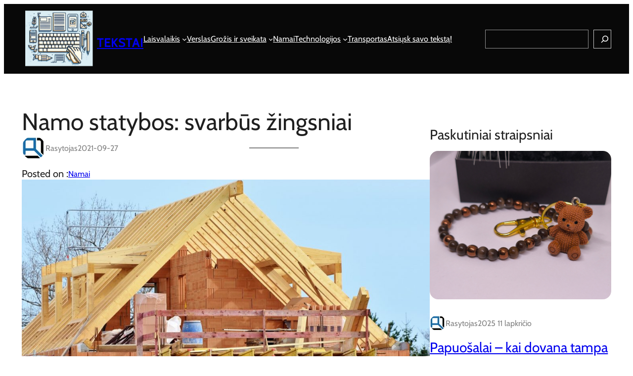

--- FILE ---
content_type: text/html; charset=UTF-8
request_url: https://tekst.us.lt/namo-statybos-svarbus-zingsniai/
body_size: 27055
content:
<!DOCTYPE html>
<html lang="lt-LT">
<head>
	<meta charset="UTF-8" />
	<meta name="viewport" content="width=device-width, initial-scale=1" />
<meta name='robots' content='index, follow, max-image-preview:large, max-snippet:-1, max-video-preview:-1' />
	<style>img:is([sizes="auto" i], [sizes^="auto," i]) { contain-intrinsic-size: 3000px 1500px }</style>
	
	<!-- This site is optimized with the Yoast SEO plugin v26.3 - https://yoast.com/wordpress/plugins/seo/ -->
	<link rel="canonical" href="https://tekst.us.lt/namo-statybos-svarbus-zingsniai/" />
	<meta property="og:locale" content="lt_LT" />
	<meta property="og:type" content="article" />
	<meta property="og:title" content="Namo statybos: svarbūs žingsniai - Tekstai" />
	<meta property="og:description" content="Šiuolaikinė gyvenamųjų namų statybos rinka labai sparčiai išsiplėtė ir reikšmingai patobulėjo. Todėl šiomis dienomis statybų bendrovės savo klientams gali pasiūlyti technologiškai pažangius ir patikimus sprendimus, jų pagalba lengviau pasiekiant..." />
	<meta property="og:url" content="https://tekst.us.lt/namo-statybos-svarbus-zingsniai/" />
	<meta property="og:site_name" content="Tekstai" />
	<meta property="article:published_time" content="2021-09-27T05:42:00+00:00" />
	<meta property="article:modified_time" content="2021-09-28T11:12:50+00:00" />
	<meta property="og:image" content="https://tekst.us.lt/wp-content/uploads/2021/09/2.jpg" />
	<meta property="og:image:width" content="1280" />
	<meta property="og:image:height" content="839" />
	<meta property="og:image:type" content="image/jpeg" />
	<meta name="author" content="rasytojas" />
	<meta name="twitter:label1" content="Written by" />
	<meta name="twitter:data1" content="rasytojas" />
	<meta name="twitter:label2" content="Est. reading time" />
	<meta name="twitter:data2" content="2 minutės" />
	<script type="application/ld+json" class="yoast-schema-graph">{"@context":"https://schema.org","@graph":[{"@type":"Article","@id":"https://tekst.us.lt/namo-statybos-svarbus-zingsniai/#article","isPartOf":{"@id":"https://tekst.us.lt/namo-statybos-svarbus-zingsniai/"},"author":{"name":"rasytojas","@id":"https://tekst.us.lt/#/schema/person/016fe28da0defbc0c4e2042b222c2ed3"},"headline":"Namo statybos: svarbūs žingsniai","datePublished":"2021-09-27T05:42:00+00:00","dateModified":"2021-09-28T11:12:50+00:00","mainEntityOfPage":{"@id":"https://tekst.us.lt/namo-statybos-svarbus-zingsniai/"},"wordCount":507,"commentCount":0,"publisher":{"@id":"https://tekst.us.lt/#organization"},"image":{"@id":"https://tekst.us.lt/namo-statybos-svarbus-zingsniai/#primaryimage"},"thumbnailUrl":"https://tekst.us.lt/wp-content/uploads/2021/09/2.jpg","keywords":["statyba","statybos"],"articleSection":["Namai"],"inLanguage":"lt-LT","potentialAction":[{"@type":"CommentAction","name":"Comment","target":["https://tekst.us.lt/namo-statybos-svarbus-zingsniai/#respond"]}]},{"@type":"WebPage","@id":"https://tekst.us.lt/namo-statybos-svarbus-zingsniai/","url":"https://tekst.us.lt/namo-statybos-svarbus-zingsniai/","name":"Namo statybos: svarbūs žingsniai - Tekstai","isPartOf":{"@id":"https://tekst.us.lt/#website"},"primaryImageOfPage":{"@id":"https://tekst.us.lt/namo-statybos-svarbus-zingsniai/#primaryimage"},"image":{"@id":"https://tekst.us.lt/namo-statybos-svarbus-zingsniai/#primaryimage"},"thumbnailUrl":"https://tekst.us.lt/wp-content/uploads/2021/09/2.jpg","datePublished":"2021-09-27T05:42:00+00:00","dateModified":"2021-09-28T11:12:50+00:00","breadcrumb":{"@id":"https://tekst.us.lt/namo-statybos-svarbus-zingsniai/#breadcrumb"},"inLanguage":"lt-LT","potentialAction":[{"@type":"ReadAction","target":["https://tekst.us.lt/namo-statybos-svarbus-zingsniai/"]}]},{"@type":"ImageObject","inLanguage":"lt-LT","@id":"https://tekst.us.lt/namo-statybos-svarbus-zingsniai/#primaryimage","url":"https://tekst.us.lt/wp-content/uploads/2021/09/2.jpg","contentUrl":"https://tekst.us.lt/wp-content/uploads/2021/09/2.jpg","width":1280,"height":839},{"@type":"BreadcrumbList","@id":"https://tekst.us.lt/namo-statybos-svarbus-zingsniai/#breadcrumb","itemListElement":[{"@type":"ListItem","position":1,"name":"Home","item":"https://tekst.us.lt/"},{"@type":"ListItem","position":2,"name":"Namo statybos: svarbūs žingsniai"}]},{"@type":"WebSite","@id":"https://tekst.us.lt/#website","url":"https://tekst.us.lt/","name":"Tekstai","description":"apie verslą, laisvalaikį, paslaugas","publisher":{"@id":"https://tekst.us.lt/#organization"},"potentialAction":[{"@type":"SearchAction","target":{"@type":"EntryPoint","urlTemplate":"https://tekst.us.lt/?s={search_term_string}"},"query-input":{"@type":"PropertyValueSpecification","valueRequired":true,"valueName":"search_term_string"}}],"inLanguage":"lt-LT"},{"@type":"Organization","@id":"https://tekst.us.lt/#organization","name":"Tekstai","url":"https://tekst.us.lt/","logo":{"@type":"ImageObject","inLanguage":"lt-LT","@id":"https://tekst.us.lt/#/schema/logo/image/","url":"https://tekst.us.lt/wp-content/uploads/2023/11/tekstUS.png","contentUrl":"https://tekst.us.lt/wp-content/uploads/2023/11/tekstUS.png","width":1024,"height":857,"caption":"Tekstai"},"image":{"@id":"https://tekst.us.lt/#/schema/logo/image/"}},{"@type":"Person","@id":"https://tekst.us.lt/#/schema/person/016fe28da0defbc0c4e2042b222c2ed3","name":"rasytojas","image":{"@type":"ImageObject","inLanguage":"lt-LT","@id":"https://tekst.us.lt/#/schema/person/image/","url":"https://secure.gravatar.com/avatar/4614cdc0b50dd20b11114720be6e8ff095a578231591a310a4a8d26a12e3b1d7?s=96&d=mm&r=g","contentUrl":"https://secure.gravatar.com/avatar/4614cdc0b50dd20b11114720be6e8ff095a578231591a310a4a8d26a12e3b1d7?s=96&d=mm&r=g","caption":"rasytojas"},"description":"Mėgstu, noriu ir rašau kokybiškus tekstus ir dalinuosi jais su visais.","url":"https://tekst.us.lt/author/rasytojas/"}]}</script>
	<!-- / Yoast SEO plugin. -->


<title>Namo statybos: svarbūs žingsniai - Tekstai</title>
<link rel='dns-prefetch' href='//www.google.com' />
<link rel="alternate" type="application/rss+xml" title="Tekstai &raquo; Įrašų RSS srautas" href="https://tekst.us.lt/feed/" />
<link rel="alternate" type="application/rss+xml" title="Tekstai &raquo; Komentarų RSS srautas" href="https://tekst.us.lt/comments/feed/" />
<link rel="alternate" type="application/rss+xml" title="Tekstai &raquo; Įrašo „Namo statybos: svarbūs žingsniai“ komentarų RSS srautas" href="https://tekst.us.lt/namo-statybos-svarbus-zingsniai/feed/" />
<script>
window._wpemojiSettings = {"baseUrl":"https:\/\/s.w.org\/images\/core\/emoji\/16.0.1\/72x72\/","ext":".png","svgUrl":"https:\/\/s.w.org\/images\/core\/emoji\/16.0.1\/svg\/","svgExt":".svg","source":{"concatemoji":"https:\/\/tekst.us.lt\/wp-includes\/js\/wp-emoji-release.min.js"}};
/*! This file is auto-generated */
!function(s,n){var o,i,e;function c(e){try{var t={supportTests:e,timestamp:(new Date).valueOf()};sessionStorage.setItem(o,JSON.stringify(t))}catch(e){}}function p(e,t,n){e.clearRect(0,0,e.canvas.width,e.canvas.height),e.fillText(t,0,0);var t=new Uint32Array(e.getImageData(0,0,e.canvas.width,e.canvas.height).data),a=(e.clearRect(0,0,e.canvas.width,e.canvas.height),e.fillText(n,0,0),new Uint32Array(e.getImageData(0,0,e.canvas.width,e.canvas.height).data));return t.every(function(e,t){return e===a[t]})}function u(e,t){e.clearRect(0,0,e.canvas.width,e.canvas.height),e.fillText(t,0,0);for(var n=e.getImageData(16,16,1,1),a=0;a<n.data.length;a++)if(0!==n.data[a])return!1;return!0}function f(e,t,n,a){switch(t){case"flag":return n(e,"\ud83c\udff3\ufe0f\u200d\u26a7\ufe0f","\ud83c\udff3\ufe0f\u200b\u26a7\ufe0f")?!1:!n(e,"\ud83c\udde8\ud83c\uddf6","\ud83c\udde8\u200b\ud83c\uddf6")&&!n(e,"\ud83c\udff4\udb40\udc67\udb40\udc62\udb40\udc65\udb40\udc6e\udb40\udc67\udb40\udc7f","\ud83c\udff4\u200b\udb40\udc67\u200b\udb40\udc62\u200b\udb40\udc65\u200b\udb40\udc6e\u200b\udb40\udc67\u200b\udb40\udc7f");case"emoji":return!a(e,"\ud83e\udedf")}return!1}function g(e,t,n,a){var r="undefined"!=typeof WorkerGlobalScope&&self instanceof WorkerGlobalScope?new OffscreenCanvas(300,150):s.createElement("canvas"),o=r.getContext("2d",{willReadFrequently:!0}),i=(o.textBaseline="top",o.font="600 32px Arial",{});return e.forEach(function(e){i[e]=t(o,e,n,a)}),i}function t(e){var t=s.createElement("script");t.src=e,t.defer=!0,s.head.appendChild(t)}"undefined"!=typeof Promise&&(o="wpEmojiSettingsSupports",i=["flag","emoji"],n.supports={everything:!0,everythingExceptFlag:!0},e=new Promise(function(e){s.addEventListener("DOMContentLoaded",e,{once:!0})}),new Promise(function(t){var n=function(){try{var e=JSON.parse(sessionStorage.getItem(o));if("object"==typeof e&&"number"==typeof e.timestamp&&(new Date).valueOf()<e.timestamp+604800&&"object"==typeof e.supportTests)return e.supportTests}catch(e){}return null}();if(!n){if("undefined"!=typeof Worker&&"undefined"!=typeof OffscreenCanvas&&"undefined"!=typeof URL&&URL.createObjectURL&&"undefined"!=typeof Blob)try{var e="postMessage("+g.toString()+"("+[JSON.stringify(i),f.toString(),p.toString(),u.toString()].join(",")+"));",a=new Blob([e],{type:"text/javascript"}),r=new Worker(URL.createObjectURL(a),{name:"wpTestEmojiSupports"});return void(r.onmessage=function(e){c(n=e.data),r.terminate(),t(n)})}catch(e){}c(n=g(i,f,p,u))}t(n)}).then(function(e){for(var t in e)n.supports[t]=e[t],n.supports.everything=n.supports.everything&&n.supports[t],"flag"!==t&&(n.supports.everythingExceptFlag=n.supports.everythingExceptFlag&&n.supports[t]);n.supports.everythingExceptFlag=n.supports.everythingExceptFlag&&!n.supports.flag,n.DOMReady=!1,n.readyCallback=function(){n.DOMReady=!0}}).then(function(){return e}).then(function(){var e;n.supports.everything||(n.readyCallback(),(e=n.source||{}).concatemoji?t(e.concatemoji):e.wpemoji&&e.twemoji&&(t(e.twemoji),t(e.wpemoji)))}))}((window,document),window._wpemojiSettings);
</script>
<style id='wp-block-site-logo-inline-css'>
.wp-block-site-logo{box-sizing:border-box;line-height:0}.wp-block-site-logo a{display:inline-block;line-height:0}.wp-block-site-logo.is-default-size img{height:auto;width:120px}.wp-block-site-logo img{height:auto;max-width:100%}.wp-block-site-logo a,.wp-block-site-logo img{border-radius:inherit}.wp-block-site-logo.aligncenter{margin-left:auto;margin-right:auto;text-align:center}:root :where(.wp-block-site-logo.is-style-rounded){border-radius:9999px}
</style>
<style id='wp-block-site-title-inline-css'>
.wp-block-site-title{box-sizing:border-box}.wp-block-site-title :where(a){color:inherit;font-family:inherit;font-size:inherit;font-style:inherit;font-weight:inherit;letter-spacing:inherit;line-height:inherit;text-decoration:inherit}
</style>
<style id='wp-block-group-inline-css'>
.wp-block-group{box-sizing:border-box}:where(.wp-block-group.wp-block-group-is-layout-constrained){position:relative}
</style>
<style id='wp-block-group-theme-inline-css'>
:where(.wp-block-group.has-background){padding:1.25em 2.375em}
</style>
<style id='wp-block-navigation-link-inline-css'>
.wp-block-navigation .wp-block-navigation-item__label{overflow-wrap:break-word}.wp-block-navigation .wp-block-navigation-item__description{display:none}.link-ui-tools{border-top:1px solid #f0f0f0;padding:8px}.link-ui-block-inserter{padding-top:8px}.link-ui-block-inserter__back{margin-left:8px;text-transform:uppercase}
</style>
<link rel='stylesheet' id='wp-block-navigation-css' href='https://tekst.us.lt/wp-includes/blocks/navigation/style.min.css' media='all' />
<link rel='stylesheet' id='wp-block-search-css' href='https://tekst.us.lt/wp-includes/blocks/search/style.min.css' media='all' />
<style id='wp-block-search-theme-inline-css'>
.wp-block-search .wp-block-search__label{font-weight:700}.wp-block-search__button{border:1px solid #ccc;padding:.375em .625em}
</style>
<style id='wp-block-template-part-theme-inline-css'>
:root :where(.wp-block-template-part.has-background){margin-bottom:0;margin-top:0;padding:1.25em 2.375em}
</style>
<style id='wp-block-post-title-inline-css'>
.wp-block-post-title{box-sizing:border-box;word-break:break-word}.wp-block-post-title :where(a){display:inline-block;font-family:inherit;font-size:inherit;font-style:inherit;font-weight:inherit;letter-spacing:inherit;line-height:inherit;text-decoration:inherit}
</style>
<style id='wp-block-avatar-inline-css'>
.wp-block-avatar{line-height:0}.wp-block-avatar,.wp-block-avatar img{box-sizing:border-box}.wp-block-avatar.aligncenter{text-align:center}
</style>
<style id='wp-block-post-author-name-inline-css'>
.wp-block-post-author-name{box-sizing:border-box}
</style>
<style id='wp-block-post-date-inline-css'>
.wp-block-post-date{box-sizing:border-box}
</style>
<style id='wp-block-separator-inline-css'>
@charset "UTF-8";.wp-block-separator{border:none;border-top:2px solid}:root :where(.wp-block-separator.is-style-dots){height:auto;line-height:1;text-align:center}:root :where(.wp-block-separator.is-style-dots):before{color:currentColor;content:"···";font-family:serif;font-size:1.5em;letter-spacing:2em;padding-left:2em}.wp-block-separator.is-style-dots{background:none!important;border:none!important}
</style>
<style id='wp-block-separator-theme-inline-css'>
.wp-block-separator.has-css-opacity{opacity:.4}.wp-block-separator{border:none;border-bottom:2px solid;margin-left:auto;margin-right:auto}.wp-block-separator.has-alpha-channel-opacity{opacity:1}.wp-block-separator:not(.is-style-wide):not(.is-style-dots){width:100px}.wp-block-separator.has-background:not(.is-style-dots){border-bottom:none;height:1px}.wp-block-separator.has-background:not(.is-style-wide):not(.is-style-dots){height:2px}
</style>
<style id='wp-block-heading-inline-css'>
h1.has-background,h2.has-background,h3.has-background,h4.has-background,h5.has-background,h6.has-background{padding:1.25em 2.375em}h1.has-text-align-left[style*=writing-mode]:where([style*=vertical-lr]),h1.has-text-align-right[style*=writing-mode]:where([style*=vertical-rl]),h2.has-text-align-left[style*=writing-mode]:where([style*=vertical-lr]),h2.has-text-align-right[style*=writing-mode]:where([style*=vertical-rl]),h3.has-text-align-left[style*=writing-mode]:where([style*=vertical-lr]),h3.has-text-align-right[style*=writing-mode]:where([style*=vertical-rl]),h4.has-text-align-left[style*=writing-mode]:where([style*=vertical-lr]),h4.has-text-align-right[style*=writing-mode]:where([style*=vertical-rl]),h5.has-text-align-left[style*=writing-mode]:where([style*=vertical-lr]),h5.has-text-align-right[style*=writing-mode]:where([style*=vertical-rl]),h6.has-text-align-left[style*=writing-mode]:where([style*=vertical-lr]),h6.has-text-align-right[style*=writing-mode]:where([style*=vertical-rl]){rotate:180deg}
</style>
<style id='wp-block-post-terms-inline-css'>
.wp-block-post-terms{box-sizing:border-box}.wp-block-post-terms .wp-block-post-terms__separator{white-space:pre-wrap}
</style>
<link rel='stylesheet' id='wp-block-image-css' href='https://tekst.us.lt/wp-includes/blocks/image/style.min.css' media='all' />
<style id='wp-block-image-theme-inline-css'>
:root :where(.wp-block-image figcaption){color:#555;font-size:13px;text-align:center}.is-dark-theme :root :where(.wp-block-image figcaption){color:#ffffffa6}.wp-block-image{margin:0 0 1em}
</style>
<style id='wp-block-paragraph-inline-css'>
.is-small-text{font-size:.875em}.is-regular-text{font-size:1em}.is-large-text{font-size:2.25em}.is-larger-text{font-size:3em}.has-drop-cap:not(:focus):first-letter{float:left;font-size:8.4em;font-style:normal;font-weight:100;line-height:.68;margin:.05em .1em 0 0;text-transform:uppercase}body.rtl .has-drop-cap:not(:focus):first-letter{float:none;margin-left:.1em}p.has-drop-cap.has-background{overflow:hidden}:root :where(p.has-background){padding:1.25em 2.375em}:where(p.has-text-color:not(.has-link-color)) a{color:inherit}p.has-text-align-left[style*="writing-mode:vertical-lr"],p.has-text-align-right[style*="writing-mode:vertical-rl"]{rotate:180deg}
</style>
<style id='wp-block-post-content-inline-css'>
.wp-block-post-content{display:flow-root}
</style>
<style id='wp-block-comment-template-inline-css'>
.wp-block-comment-template{box-sizing:border-box;list-style:none;margin-bottom:0;max-width:100%;padding:0}.wp-block-comment-template li{clear:both}.wp-block-comment-template ol{list-style:none;margin-bottom:0;max-width:100%;padding-left:2rem}.wp-block-comment-template.alignleft{float:left}.wp-block-comment-template.aligncenter{margin-left:auto;margin-right:auto;width:fit-content}.wp-block-comment-template.alignright{float:right}
</style>
<style id='wp-block-comments-pagination-inline-css'>
.wp-block-comments-pagination>.wp-block-comments-pagination-next,.wp-block-comments-pagination>.wp-block-comments-pagination-numbers,.wp-block-comments-pagination>.wp-block-comments-pagination-previous{font-size:inherit;margin-bottom:.5em;margin-right:.5em}.wp-block-comments-pagination>.wp-block-comments-pagination-next:last-child,.wp-block-comments-pagination>.wp-block-comments-pagination-numbers:last-child,.wp-block-comments-pagination>.wp-block-comments-pagination-previous:last-child{margin-right:0}.wp-block-comments-pagination .wp-block-comments-pagination-previous-arrow{display:inline-block;margin-right:1ch}.wp-block-comments-pagination .wp-block-comments-pagination-previous-arrow:not(.is-arrow-chevron){transform:scaleX(1)}.wp-block-comments-pagination .wp-block-comments-pagination-next-arrow{display:inline-block;margin-left:1ch}.wp-block-comments-pagination .wp-block-comments-pagination-next-arrow:not(.is-arrow-chevron){transform:scaleX(1)}.wp-block-comments-pagination.aligncenter{justify-content:center}
</style>
<style id='wp-block-post-comments-form-inline-css'>
:where(.wp-block-post-comments-form) input:not([type=submit]),:where(.wp-block-post-comments-form) textarea{border:1px solid #949494;font-family:inherit;font-size:1em}:where(.wp-block-post-comments-form) input:where(:not([type=submit]):not([type=checkbox])),:where(.wp-block-post-comments-form) textarea{padding:calc(.667em + 2px)}.wp-block-post-comments-form{box-sizing:border-box}.wp-block-post-comments-form[style*=font-weight] :where(.comment-reply-title){font-weight:inherit}.wp-block-post-comments-form[style*=font-family] :where(.comment-reply-title){font-family:inherit}.wp-block-post-comments-form[class*=-font-size] :where(.comment-reply-title),.wp-block-post-comments-form[style*=font-size] :where(.comment-reply-title){font-size:inherit}.wp-block-post-comments-form[style*=line-height] :where(.comment-reply-title){line-height:inherit}.wp-block-post-comments-form[style*=font-style] :where(.comment-reply-title){font-style:inherit}.wp-block-post-comments-form[style*=letter-spacing] :where(.comment-reply-title){letter-spacing:inherit}.wp-block-post-comments-form :where(input[type=submit]){box-shadow:none;cursor:pointer;display:inline-block;overflow-wrap:break-word;text-align:center}.wp-block-post-comments-form .comment-form input:not([type=submit]):not([type=checkbox]):not([type=hidden]),.wp-block-post-comments-form .comment-form textarea{box-sizing:border-box;display:block;width:100%}.wp-block-post-comments-form .comment-form-author label,.wp-block-post-comments-form .comment-form-email label,.wp-block-post-comments-form .comment-form-url label{display:block;margin-bottom:.25em}.wp-block-post-comments-form .comment-form-cookies-consent{display:flex;gap:.25em}.wp-block-post-comments-form .comment-form-cookies-consent #wp-comment-cookies-consent{margin-top:.35em}.wp-block-post-comments-form .comment-reply-title{margin-bottom:0}.wp-block-post-comments-form .comment-reply-title :where(small){font-size:var(--wp--preset--font-size--medium,smaller);margin-left:.5em}
</style>
<style id='wp-block-buttons-inline-css'>
.wp-block-buttons{box-sizing:border-box}.wp-block-buttons.is-vertical{flex-direction:column}.wp-block-buttons.is-vertical>.wp-block-button:last-child{margin-bottom:0}.wp-block-buttons>.wp-block-button{display:inline-block;margin:0}.wp-block-buttons.is-content-justification-left{justify-content:flex-start}.wp-block-buttons.is-content-justification-left.is-vertical{align-items:flex-start}.wp-block-buttons.is-content-justification-center{justify-content:center}.wp-block-buttons.is-content-justification-center.is-vertical{align-items:center}.wp-block-buttons.is-content-justification-right{justify-content:flex-end}.wp-block-buttons.is-content-justification-right.is-vertical{align-items:flex-end}.wp-block-buttons.is-content-justification-space-between{justify-content:space-between}.wp-block-buttons.aligncenter{text-align:center}.wp-block-buttons:not(.is-content-justification-space-between,.is-content-justification-right,.is-content-justification-left,.is-content-justification-center) .wp-block-button.aligncenter{margin-left:auto;margin-right:auto;width:100%}.wp-block-buttons[style*=text-decoration] .wp-block-button,.wp-block-buttons[style*=text-decoration] .wp-block-button__link{text-decoration:inherit}.wp-block-buttons.has-custom-font-size .wp-block-button__link{font-size:inherit}.wp-block-buttons .wp-block-button__link{width:100%}.wp-block-button.aligncenter{text-align:center}
</style>
<style id='wp-block-button-inline-css'>
.wp-block-button__link{align-content:center;box-sizing:border-box;cursor:pointer;display:inline-block;height:100%;text-align:center;word-break:break-word}.wp-block-button__link.aligncenter{text-align:center}.wp-block-button__link.alignright{text-align:right}:where(.wp-block-button__link){border-radius:9999px;box-shadow:none;padding:calc(.667em + 2px) calc(1.333em + 2px);text-decoration:none}.wp-block-button[style*=text-decoration] .wp-block-button__link{text-decoration:inherit}.wp-block-buttons>.wp-block-button.has-custom-width{max-width:none}.wp-block-buttons>.wp-block-button.has-custom-width .wp-block-button__link{width:100%}.wp-block-buttons>.wp-block-button.has-custom-font-size .wp-block-button__link{font-size:inherit}.wp-block-buttons>.wp-block-button.wp-block-button__width-25{width:calc(25% - var(--wp--style--block-gap, .5em)*.75)}.wp-block-buttons>.wp-block-button.wp-block-button__width-50{width:calc(50% - var(--wp--style--block-gap, .5em)*.5)}.wp-block-buttons>.wp-block-button.wp-block-button__width-75{width:calc(75% - var(--wp--style--block-gap, .5em)*.25)}.wp-block-buttons>.wp-block-button.wp-block-button__width-100{flex-basis:100%;width:100%}.wp-block-buttons.is-vertical>.wp-block-button.wp-block-button__width-25{width:25%}.wp-block-buttons.is-vertical>.wp-block-button.wp-block-button__width-50{width:50%}.wp-block-buttons.is-vertical>.wp-block-button.wp-block-button__width-75{width:75%}.wp-block-button.is-style-squared,.wp-block-button__link.wp-block-button.is-style-squared{border-radius:0}.wp-block-button.no-border-radius,.wp-block-button__link.no-border-radius{border-radius:0!important}:root :where(.wp-block-button .wp-block-button__link.is-style-outline),:root :where(.wp-block-button.is-style-outline>.wp-block-button__link){border:2px solid;padding:.667em 1.333em}:root :where(.wp-block-button .wp-block-button__link.is-style-outline:not(.has-text-color)),:root :where(.wp-block-button.is-style-outline>.wp-block-button__link:not(.has-text-color)){color:currentColor}:root :where(.wp-block-button .wp-block-button__link.is-style-outline:not(.has-background)),:root :where(.wp-block-button.is-style-outline>.wp-block-button__link:not(.has-background)){background-color:initial;background-image:none}
</style>
<style id='wp-block-comments-inline-css'>
.wp-block-post-comments{box-sizing:border-box}.wp-block-post-comments .alignleft{float:left}.wp-block-post-comments .alignright{float:right}.wp-block-post-comments .navigation:after{clear:both;content:"";display:table}.wp-block-post-comments .commentlist{clear:both;list-style:none;margin:0;padding:0}.wp-block-post-comments .commentlist .comment{min-height:2.25em;padding-left:3.25em}.wp-block-post-comments .commentlist .comment p{font-size:1em;line-height:1.8;margin:1em 0}.wp-block-post-comments .commentlist .children{list-style:none;margin:0;padding:0}.wp-block-post-comments .comment-author{line-height:1.5}.wp-block-post-comments .comment-author .avatar{border-radius:1.5em;display:block;float:left;height:2.5em;margin-right:.75em;margin-top:.5em;width:2.5em}.wp-block-post-comments .comment-author cite{font-style:normal}.wp-block-post-comments .comment-meta{font-size:.875em;line-height:1.5}.wp-block-post-comments .comment-meta b{font-weight:400}.wp-block-post-comments .comment-meta .comment-awaiting-moderation{display:block;margin-bottom:1em;margin-top:1em}.wp-block-post-comments .comment-body .commentmetadata{font-size:.875em}.wp-block-post-comments .comment-form-author label,.wp-block-post-comments .comment-form-comment label,.wp-block-post-comments .comment-form-email label,.wp-block-post-comments .comment-form-url label{display:block;margin-bottom:.25em}.wp-block-post-comments .comment-form input:not([type=submit]):not([type=checkbox]),.wp-block-post-comments .comment-form textarea{box-sizing:border-box;display:block;width:100%}.wp-block-post-comments .comment-form-cookies-consent{display:flex;gap:.25em}.wp-block-post-comments .comment-form-cookies-consent #wp-comment-cookies-consent{margin-top:.35em}.wp-block-post-comments .comment-reply-title{margin-bottom:0}.wp-block-post-comments .comment-reply-title :where(small){font-size:var(--wp--preset--font-size--medium,smaller);margin-left:.5em}.wp-block-post-comments .reply{font-size:.875em;margin-bottom:1.4em}.wp-block-post-comments input:not([type=submit]),.wp-block-post-comments textarea{border:1px solid #949494;font-family:inherit;font-size:1em}.wp-block-post-comments input:not([type=submit]):not([type=checkbox]),.wp-block-post-comments textarea{padding:calc(.667em + 2px)}:where(.wp-block-post-comments input[type=submit]){border:none}.wp-block-comments{box-sizing:border-box}
</style>
<style id='wp-block-post-featured-image-inline-css'>
.wp-block-post-featured-image{margin-left:0;margin-right:0}.wp-block-post-featured-image a{display:block;height:100%}.wp-block-post-featured-image :where(img){box-sizing:border-box;height:auto;max-width:100%;vertical-align:bottom;width:100%}.wp-block-post-featured-image.alignfull img,.wp-block-post-featured-image.alignwide img{width:100%}.wp-block-post-featured-image .wp-block-post-featured-image__overlay.has-background-dim{background-color:#000;inset:0;position:absolute}.wp-block-post-featured-image{position:relative}.wp-block-post-featured-image .wp-block-post-featured-image__overlay.has-background-gradient{background-color:initial}.wp-block-post-featured-image .wp-block-post-featured-image__overlay.has-background-dim-0{opacity:0}.wp-block-post-featured-image .wp-block-post-featured-image__overlay.has-background-dim-10{opacity:.1}.wp-block-post-featured-image .wp-block-post-featured-image__overlay.has-background-dim-20{opacity:.2}.wp-block-post-featured-image .wp-block-post-featured-image__overlay.has-background-dim-30{opacity:.3}.wp-block-post-featured-image .wp-block-post-featured-image__overlay.has-background-dim-40{opacity:.4}.wp-block-post-featured-image .wp-block-post-featured-image__overlay.has-background-dim-50{opacity:.5}.wp-block-post-featured-image .wp-block-post-featured-image__overlay.has-background-dim-60{opacity:.6}.wp-block-post-featured-image .wp-block-post-featured-image__overlay.has-background-dim-70{opacity:.7}.wp-block-post-featured-image .wp-block-post-featured-image__overlay.has-background-dim-80{opacity:.8}.wp-block-post-featured-image .wp-block-post-featured-image__overlay.has-background-dim-90{opacity:.9}.wp-block-post-featured-image .wp-block-post-featured-image__overlay.has-background-dim-100{opacity:1}.wp-block-post-featured-image:where(.alignleft,.alignright){width:100%}
</style>
<style id='wp-block-post-template-inline-css'>
.wp-block-post-template{box-sizing:border-box;list-style:none;margin-bottom:0;margin-top:0;max-width:100%;padding:0}.wp-block-post-template.is-flex-container{display:flex;flex-direction:row;flex-wrap:wrap;gap:1.25em}.wp-block-post-template.is-flex-container>li{margin:0;width:100%}@media (min-width:600px){.wp-block-post-template.is-flex-container.is-flex-container.columns-2>li{width:calc(50% - .625em)}.wp-block-post-template.is-flex-container.is-flex-container.columns-3>li{width:calc(33.33333% - .83333em)}.wp-block-post-template.is-flex-container.is-flex-container.columns-4>li{width:calc(25% - .9375em)}.wp-block-post-template.is-flex-container.is-flex-container.columns-5>li{width:calc(20% - 1em)}.wp-block-post-template.is-flex-container.is-flex-container.columns-6>li{width:calc(16.66667% - 1.04167em)}}@media (max-width:600px){.wp-block-post-template-is-layout-grid.wp-block-post-template-is-layout-grid.wp-block-post-template-is-layout-grid.wp-block-post-template-is-layout-grid{grid-template-columns:1fr}}.wp-block-post-template-is-layout-constrained>li>.alignright,.wp-block-post-template-is-layout-flow>li>.alignright{float:right;margin-inline-end:0;margin-inline-start:2em}.wp-block-post-template-is-layout-constrained>li>.alignleft,.wp-block-post-template-is-layout-flow>li>.alignleft{float:left;margin-inline-end:2em;margin-inline-start:0}.wp-block-post-template-is-layout-constrained>li>.aligncenter,.wp-block-post-template-is-layout-flow>li>.aligncenter{margin-inline-end:auto;margin-inline-start:auto}
</style>
<style id='wp-block-columns-inline-css'>
.wp-block-columns{align-items:normal!important;box-sizing:border-box;display:flex;flex-wrap:wrap!important}@media (min-width:782px){.wp-block-columns{flex-wrap:nowrap!important}}.wp-block-columns.are-vertically-aligned-top{align-items:flex-start}.wp-block-columns.are-vertically-aligned-center{align-items:center}.wp-block-columns.are-vertically-aligned-bottom{align-items:flex-end}@media (max-width:781px){.wp-block-columns:not(.is-not-stacked-on-mobile)>.wp-block-column{flex-basis:100%!important}}@media (min-width:782px){.wp-block-columns:not(.is-not-stacked-on-mobile)>.wp-block-column{flex-basis:0;flex-grow:1}.wp-block-columns:not(.is-not-stacked-on-mobile)>.wp-block-column[style*=flex-basis]{flex-grow:0}}.wp-block-columns.is-not-stacked-on-mobile{flex-wrap:nowrap!important}.wp-block-columns.is-not-stacked-on-mobile>.wp-block-column{flex-basis:0;flex-grow:1}.wp-block-columns.is-not-stacked-on-mobile>.wp-block-column[style*=flex-basis]{flex-grow:0}:where(.wp-block-columns){margin-bottom:1.75em}:where(.wp-block-columns.has-background){padding:1.25em 2.375em}.wp-block-column{flex-grow:1;min-width:0;overflow-wrap:break-word;word-break:break-word}.wp-block-column.is-vertically-aligned-top{align-self:flex-start}.wp-block-column.is-vertically-aligned-center{align-self:center}.wp-block-column.is-vertically-aligned-bottom{align-self:flex-end}.wp-block-column.is-vertically-aligned-stretch{align-self:stretch}.wp-block-column.is-vertically-aligned-bottom,.wp-block-column.is-vertically-aligned-center,.wp-block-column.is-vertically-aligned-top{width:100%}
</style>
<link rel='stylesheet' id='wp-block-social-links-css' href='https://tekst.us.lt/wp-includes/blocks/social-links/style.min.css' media='all' />
<style id='wp-block-list-inline-css'>
ol,ul{box-sizing:border-box}:root :where(.wp-block-list.has-background){padding:1.25em 2.375em}
</style>
<style id='wp-block-tag-cloud-inline-css'>
.wp-block-tag-cloud{box-sizing:border-box}.wp-block-tag-cloud.aligncenter{justify-content:center;text-align:center}.wp-block-tag-cloud.alignfull{padding-left:1em;padding-right:1em}.wp-block-tag-cloud a{display:inline-block;margin-right:5px}.wp-block-tag-cloud span{display:inline-block;margin-left:5px;text-decoration:none}:root :where(.wp-block-tag-cloud.is-style-outline){display:flex;flex-wrap:wrap;gap:1ch}:root :where(.wp-block-tag-cloud.is-style-outline a){border:1px solid;font-size:unset!important;margin-right:0;padding:1ch 2ch;text-decoration:none!important}
</style>
<style id='wp-block-archives-inline-css'>
.wp-block-archives{box-sizing:border-box}.wp-block-archives-dropdown label{display:block}
</style>
<style id='wp-emoji-styles-inline-css'>

	img.wp-smiley, img.emoji {
		display: inline !important;
		border: none !important;
		box-shadow: none !important;
		height: 1em !important;
		width: 1em !important;
		margin: 0 0.07em !important;
		vertical-align: -0.1em !important;
		background: none !important;
		padding: 0 !important;
	}
</style>
<link rel='stylesheet' id='wp-block-library-css' href='https://tekst.us.lt/wp-includes/css/dist/block-library/common.min.css' media='all' />
<link rel='stylesheet' id='walker-news-template-blocks-style-css' href='https://tekst.us.lt/wp-content/themes/walker-news-template/assets/css/blocks.css' media='all' />
<link rel='stylesheet' id='walker-news-template-swiper-bundle-style-css' href='https://tekst.us.lt/wp-content/themes/walker-news-template/assets/css/swiper-bundle.css' media='all' />
<style id='global-styles-inline-css'>
:root{--wp--preset--aspect-ratio--square: 1;--wp--preset--aspect-ratio--4-3: 4/3;--wp--preset--aspect-ratio--3-4: 3/4;--wp--preset--aspect-ratio--3-2: 3/2;--wp--preset--aspect-ratio--2-3: 2/3;--wp--preset--aspect-ratio--16-9: 16/9;--wp--preset--aspect-ratio--9-16: 9/16;--wp--preset--color--black: #000000;--wp--preset--color--cyan-bluish-gray: #abb8c3;--wp--preset--color--white: #ffffff;--wp--preset--color--pale-pink: #f78da7;--wp--preset--color--vivid-red: #cf2e2e;--wp--preset--color--luminous-vivid-orange: #ff6900;--wp--preset--color--luminous-vivid-amber: #fcb900;--wp--preset--color--light-green-cyan: #7bdcb5;--wp--preset--color--vivid-green-cyan: #00d084;--wp--preset--color--pale-cyan-blue: #8ed1fc;--wp--preset--color--vivid-cyan-blue: #0693e3;--wp--preset--color--vivid-purple: #9b51e0;--wp--preset--color--background: #ffffff;--wp--preset--color--primary: #E35858;--wp--preset--color--foreground: #818181;--wp--preset--color--background-alt: #F6F6F6;--wp--preset--color--foreground-alt: #fefefe;--wp--preset--color--dark-shade: #595959;--wp--preset--color--light-shade: #6B6B6B;--wp--preset--color--heading-color: #1F1F1F;--wp--preset--color--header-background: #080808;--wp--preset--color--border-color: #E5E5E5;--wp--preset--gradient--vivid-cyan-blue-to-vivid-purple: linear-gradient(135deg,rgba(6,147,227,1) 0%,rgb(155,81,224) 100%);--wp--preset--gradient--light-green-cyan-to-vivid-green-cyan: linear-gradient(135deg,rgb(122,220,180) 0%,rgb(0,208,130) 100%);--wp--preset--gradient--luminous-vivid-amber-to-luminous-vivid-orange: linear-gradient(135deg,rgba(252,185,0,1) 0%,rgba(255,105,0,1) 100%);--wp--preset--gradient--luminous-vivid-orange-to-vivid-red: linear-gradient(135deg,rgba(255,105,0,1) 0%,rgb(207,46,46) 100%);--wp--preset--gradient--very-light-gray-to-cyan-bluish-gray: linear-gradient(135deg,rgb(238,238,238) 0%,rgb(169,184,195) 100%);--wp--preset--gradient--cool-to-warm-spectrum: linear-gradient(135deg,rgb(74,234,220) 0%,rgb(151,120,209) 20%,rgb(207,42,186) 40%,rgb(238,44,130) 60%,rgb(251,105,98) 80%,rgb(254,248,76) 100%);--wp--preset--gradient--blush-light-purple: linear-gradient(135deg,rgb(255,206,236) 0%,rgb(152,150,240) 100%);--wp--preset--gradient--blush-bordeaux: linear-gradient(135deg,rgb(254,205,165) 0%,rgb(254,45,45) 50%,rgb(107,0,62) 100%);--wp--preset--gradient--luminous-dusk: linear-gradient(135deg,rgb(255,203,112) 0%,rgb(199,81,192) 50%,rgb(65,88,208) 100%);--wp--preset--gradient--pale-ocean: linear-gradient(135deg,rgb(255,245,203) 0%,rgb(182,227,212) 50%,rgb(51,167,181) 100%);--wp--preset--gradient--electric-grass: linear-gradient(135deg,rgb(202,248,128) 0%,rgb(113,206,126) 100%);--wp--preset--gradient--midnight: linear-gradient(135deg,rgb(2,3,129) 0%,rgb(40,116,252) 100%);--wp--preset--gradient--secondary-gradient: linear-gradient(180deg,rgba(0,0,0,0) 15%, var(--wp--preset--color--primary) 100%);--wp--preset--gradient--primary-gradient: linear-gradient(180deg, rgba(0,0,0,0) 15%, rgba(0,0,0,1) 100%);--wp--preset--font-size--small: 14px;--wp--preset--font-size--medium: clamp(14px, 0.875rem + ((1vw - 3.2px) * 0.698), 20px);--wp--preset--font-size--large: clamp(15.747px, 0.984rem + ((1vw - 3.2px) * 0.96), 24px);--wp--preset--font-size--x-large: clamp(17.905px, 1.119rem + ((1vw - 3.2px) * 1.174), 28px);--wp--preset--font-size--x-small: 12px;--wp--preset--font-size--normal: clamp(14px, 0.875rem + ((1vw - 3.2px) * 0.233), 16px);--wp--preset--font-size--xx-large: clamp(24.034px, 1.502rem + ((1vw - 3.2px) * 1.857), 40px);--wp--preset--font-size--xxx-large: clamp(27.894px, 1.743rem + ((1vw - 3.2px) * 2.338), 48px);--wp--preset--font-family--dm-sans: "DM Sans", sans-serif;--wp--preset--font-family--inter: "Inter", sans-serif;--wp--preset--font-family--albert-sans: "Albert Sans", sans-serif;--wp--preset--font-family--hanken-grotesk: "Hanken Grotesk", sans-serif;--wp--preset--font-family--playfair-display: "Playfair Display", sans-serif;--wp--preset--font-family--outfit: "Outfit", sans-serif;--wp--preset--font-family--quicksand: "Quicksand", sans-serif;--wp--preset--font-family--oswald: "Oswald", sans-serif;--wp--preset--font-family--nunito: "Nunito", sans-serif;--wp--preset--font-family--montserrat: "Montserrat", sans-serif;--wp--preset--font-family--cabin: "Cabin", sans-serif;--wp--preset--font-family--open-sans: "Open Sans", sans-serif;--wp--preset--spacing--20: 0.44rem;--wp--preset--spacing--30: 0.67rem;--wp--preset--spacing--40: 1rem;--wp--preset--spacing--50: 1.5rem;--wp--preset--spacing--60: 2.25rem;--wp--preset--spacing--70: 3.38rem;--wp--preset--spacing--80: 5.06rem;--wp--preset--shadow--natural: 6px 6px 9px rgba(0, 0, 0, 0.2);--wp--preset--shadow--deep: 12px 12px 50px rgba(0, 0, 0, 0.4);--wp--preset--shadow--sharp: 6px 6px 0px rgba(0, 0, 0, 0.2);--wp--preset--shadow--outlined: 6px 6px 0px -3px rgba(255, 255, 255, 1), 6px 6px rgba(0, 0, 0, 1);--wp--preset--shadow--crisp: 6px 6px 0px rgba(0, 0, 0, 1);--wp--custom--typography--line-height--tiny: 1.15;--wp--custom--typography--line-height--small: 1.2;--wp--custom--typography--line-height--medium: 1.4;--wp--custom--typography--line-height--normal: 1.6;}:root { --wp--style--global--content-size: 740px;--wp--style--global--wide-size: 1180px; }:where(body) { margin: 0; }.wp-site-blocks > .alignleft { float: left; margin-right: 2em; }.wp-site-blocks > .alignright { float: right; margin-left: 2em; }.wp-site-blocks > .aligncenter { justify-content: center; margin-left: auto; margin-right: auto; }:where(.wp-site-blocks) > * { margin-block-start: 24px; margin-block-end: 0; }:where(.wp-site-blocks) > :first-child { margin-block-start: 0; }:where(.wp-site-blocks) > :last-child { margin-block-end: 0; }:root { --wp--style--block-gap: 24px; }:root :where(.is-layout-flow) > :first-child{margin-block-start: 0;}:root :where(.is-layout-flow) > :last-child{margin-block-end: 0;}:root :where(.is-layout-flow) > *{margin-block-start: 24px;margin-block-end: 0;}:root :where(.is-layout-constrained) > :first-child{margin-block-start: 0;}:root :where(.is-layout-constrained) > :last-child{margin-block-end: 0;}:root :where(.is-layout-constrained) > *{margin-block-start: 24px;margin-block-end: 0;}:root :where(.is-layout-flex){gap: 24px;}:root :where(.is-layout-grid){gap: 24px;}.is-layout-flow > .alignleft{float: left;margin-inline-start: 0;margin-inline-end: 2em;}.is-layout-flow > .alignright{float: right;margin-inline-start: 2em;margin-inline-end: 0;}.is-layout-flow > .aligncenter{margin-left: auto !important;margin-right: auto !important;}.is-layout-constrained > .alignleft{float: left;margin-inline-start: 0;margin-inline-end: 2em;}.is-layout-constrained > .alignright{float: right;margin-inline-start: 2em;margin-inline-end: 0;}.is-layout-constrained > .aligncenter{margin-left: auto !important;margin-right: auto !important;}.is-layout-constrained > :where(:not(.alignleft):not(.alignright):not(.alignfull)){max-width: var(--wp--style--global--content-size);margin-left: auto !important;margin-right: auto !important;}.is-layout-constrained > .alignwide{max-width: var(--wp--style--global--wide-size);}body .is-layout-flex{display: flex;}.is-layout-flex{flex-wrap: wrap;align-items: center;}.is-layout-flex > :is(*, div){margin: 0;}body .is-layout-grid{display: grid;}.is-layout-grid > :is(*, div){margin: 0;}body{background-color: var(--wp--preset--color--background);color: var(--wp--preset--color--foreground);font-family: var(--wp--preset--font-family--cabin);font-size: var(--wp-preset--font-size--normal);padding-top: 0px;padding-right: 0px;padding-bottom: 0px;padding-left: 0px;}a:where(:not(.wp-element-button)){color: var(--wp--preset--color--primary);text-decoration: none;}:root :where(a:where(:not(.wp-element-button)):hover){color: var(--wp--preset--color--primary);}h1, h2, h3, h4, h5, h6{background-color: var(--wp--preset--color--transparent);color: var(--wp--preset--color--heading-color);font-family: var(--wp--preset--font-family--cabin);font-style: normal;font-weight: var(--wp--preset--font-weight--semi-bold);line-height: var(--wp--preset--line-height--xxSmall);}h1{font-size: var(--wp--preset--font-size--xxx-large);font-weight: var(--wp--preset--font-weight--medium);line-height: var(--wp--preset--line-height--initial);margin-bottom: var(--wp--preset--spacing--small);}h2{font-size: var(--wp--preset--font-size--xx-large);font-weight: var(--wp--preset--font-weight--medium);line-height: var(--wp--preset--line-height--xx-small);margin-top: var(--wp--preset--spacing--medium);margin-bottom: var(--wp--preset--spacing--x-small);}h3{font-size: var(--wp--preset--font-size--x-large);font-weight: var(--wp--preset--font-weight--medium);line-height: var(--wp--preset--line-height--x-small);margin-top: var(--wp--preset--spacing--medium);margin-bottom: var(--wp--preset--spacing--x-small);}h4{font-size: var(--wp--preset--font-size--large);font-weight: var(--wp--preset--font-weight--semi-bold);line-height: var(--wp--preset--line-height--x-small);margin-top: var(--wp--preset--spacing--small);margin-bottom: var(--wp--preset--spacing--xx-small);}h5{font-size: var(--wp--preset--font-size--medium);font-weight: var(--wp--preset--font-weight--semi-bold);line-height: var(--wp--preset--line-height--medium);margin-top: var(--wp--preset--spacing--small);margin-bottom: var(--wp--preset--spacing--xx-small);}h6{font-size: var(--wp--preset--font-size--small);margin-top: var(--wp--preset--spacing--x-small);margin-bottom: var(--wp--preset--spacing--xx-small);}:root :where(.wp-element-button, .wp-block-button__link){background-color: var(--wp--preset--color--primary);border-radius: 0.375em;border-color: var(--wp--preset--color--primary);border-width: 0;color: var(--wp--preset--color--background);font-family: inherit;font-size: var(--wp--preset--font-size--small);font-weight: var(--wp--preset--font-weight--medium);line-height: var(--wp--preset--line-height--initial);padding: calc(0.667em + 2px) calc(1.333em + 2px);text-decoration: none;}:root :where(.wp-element-button:hover, .wp-block-button__link:hover){background-color: var(--wp--preset--color--primary);}.has-black-color{color: var(--wp--preset--color--black) !important;}.has-cyan-bluish-gray-color{color: var(--wp--preset--color--cyan-bluish-gray) !important;}.has-white-color{color: var(--wp--preset--color--white) !important;}.has-pale-pink-color{color: var(--wp--preset--color--pale-pink) !important;}.has-vivid-red-color{color: var(--wp--preset--color--vivid-red) !important;}.has-luminous-vivid-orange-color{color: var(--wp--preset--color--luminous-vivid-orange) !important;}.has-luminous-vivid-amber-color{color: var(--wp--preset--color--luminous-vivid-amber) !important;}.has-light-green-cyan-color{color: var(--wp--preset--color--light-green-cyan) !important;}.has-vivid-green-cyan-color{color: var(--wp--preset--color--vivid-green-cyan) !important;}.has-pale-cyan-blue-color{color: var(--wp--preset--color--pale-cyan-blue) !important;}.has-vivid-cyan-blue-color{color: var(--wp--preset--color--vivid-cyan-blue) !important;}.has-vivid-purple-color{color: var(--wp--preset--color--vivid-purple) !important;}.has-background-color{color: var(--wp--preset--color--background) !important;}.has-primary-color{color: var(--wp--preset--color--primary) !important;}.has-foreground-color{color: var(--wp--preset--color--foreground) !important;}.has-background-alt-color{color: var(--wp--preset--color--background-alt) !important;}.has-foreground-alt-color{color: var(--wp--preset--color--foreground-alt) !important;}.has-dark-shade-color{color: var(--wp--preset--color--dark-shade) !important;}.has-light-shade-color{color: var(--wp--preset--color--light-shade) !important;}.has-heading-color-color{color: var(--wp--preset--color--heading-color) !important;}.has-header-background-color{color: var(--wp--preset--color--header-background) !important;}.has-border-color-color{color: var(--wp--preset--color--border-color) !important;}.has-black-background-color{background-color: var(--wp--preset--color--black) !important;}.has-cyan-bluish-gray-background-color{background-color: var(--wp--preset--color--cyan-bluish-gray) !important;}.has-white-background-color{background-color: var(--wp--preset--color--white) !important;}.has-pale-pink-background-color{background-color: var(--wp--preset--color--pale-pink) !important;}.has-vivid-red-background-color{background-color: var(--wp--preset--color--vivid-red) !important;}.has-luminous-vivid-orange-background-color{background-color: var(--wp--preset--color--luminous-vivid-orange) !important;}.has-luminous-vivid-amber-background-color{background-color: var(--wp--preset--color--luminous-vivid-amber) !important;}.has-light-green-cyan-background-color{background-color: var(--wp--preset--color--light-green-cyan) !important;}.has-vivid-green-cyan-background-color{background-color: var(--wp--preset--color--vivid-green-cyan) !important;}.has-pale-cyan-blue-background-color{background-color: var(--wp--preset--color--pale-cyan-blue) !important;}.has-vivid-cyan-blue-background-color{background-color: var(--wp--preset--color--vivid-cyan-blue) !important;}.has-vivid-purple-background-color{background-color: var(--wp--preset--color--vivid-purple) !important;}.has-background-background-color{background-color: var(--wp--preset--color--background) !important;}.has-primary-background-color{background-color: var(--wp--preset--color--primary) !important;}.has-foreground-background-color{background-color: var(--wp--preset--color--foreground) !important;}.has-background-alt-background-color{background-color: var(--wp--preset--color--background-alt) !important;}.has-foreground-alt-background-color{background-color: var(--wp--preset--color--foreground-alt) !important;}.has-dark-shade-background-color{background-color: var(--wp--preset--color--dark-shade) !important;}.has-light-shade-background-color{background-color: var(--wp--preset--color--light-shade) !important;}.has-heading-color-background-color{background-color: var(--wp--preset--color--heading-color) !important;}.has-header-background-background-color{background-color: var(--wp--preset--color--header-background) !important;}.has-border-color-background-color{background-color: var(--wp--preset--color--border-color) !important;}.has-black-border-color{border-color: var(--wp--preset--color--black) !important;}.has-cyan-bluish-gray-border-color{border-color: var(--wp--preset--color--cyan-bluish-gray) !important;}.has-white-border-color{border-color: var(--wp--preset--color--white) !important;}.has-pale-pink-border-color{border-color: var(--wp--preset--color--pale-pink) !important;}.has-vivid-red-border-color{border-color: var(--wp--preset--color--vivid-red) !important;}.has-luminous-vivid-orange-border-color{border-color: var(--wp--preset--color--luminous-vivid-orange) !important;}.has-luminous-vivid-amber-border-color{border-color: var(--wp--preset--color--luminous-vivid-amber) !important;}.has-light-green-cyan-border-color{border-color: var(--wp--preset--color--light-green-cyan) !important;}.has-vivid-green-cyan-border-color{border-color: var(--wp--preset--color--vivid-green-cyan) !important;}.has-pale-cyan-blue-border-color{border-color: var(--wp--preset--color--pale-cyan-blue) !important;}.has-vivid-cyan-blue-border-color{border-color: var(--wp--preset--color--vivid-cyan-blue) !important;}.has-vivid-purple-border-color{border-color: var(--wp--preset--color--vivid-purple) !important;}.has-background-border-color{border-color: var(--wp--preset--color--background) !important;}.has-primary-border-color{border-color: var(--wp--preset--color--primary) !important;}.has-foreground-border-color{border-color: var(--wp--preset--color--foreground) !important;}.has-background-alt-border-color{border-color: var(--wp--preset--color--background-alt) !important;}.has-foreground-alt-border-color{border-color: var(--wp--preset--color--foreground-alt) !important;}.has-dark-shade-border-color{border-color: var(--wp--preset--color--dark-shade) !important;}.has-light-shade-border-color{border-color: var(--wp--preset--color--light-shade) !important;}.has-heading-color-border-color{border-color: var(--wp--preset--color--heading-color) !important;}.has-header-background-border-color{border-color: var(--wp--preset--color--header-background) !important;}.has-border-color-border-color{border-color: var(--wp--preset--color--border-color) !important;}.has-vivid-cyan-blue-to-vivid-purple-gradient-background{background: var(--wp--preset--gradient--vivid-cyan-blue-to-vivid-purple) !important;}.has-light-green-cyan-to-vivid-green-cyan-gradient-background{background: var(--wp--preset--gradient--light-green-cyan-to-vivid-green-cyan) !important;}.has-luminous-vivid-amber-to-luminous-vivid-orange-gradient-background{background: var(--wp--preset--gradient--luminous-vivid-amber-to-luminous-vivid-orange) !important;}.has-luminous-vivid-orange-to-vivid-red-gradient-background{background: var(--wp--preset--gradient--luminous-vivid-orange-to-vivid-red) !important;}.has-very-light-gray-to-cyan-bluish-gray-gradient-background{background: var(--wp--preset--gradient--very-light-gray-to-cyan-bluish-gray) !important;}.has-cool-to-warm-spectrum-gradient-background{background: var(--wp--preset--gradient--cool-to-warm-spectrum) !important;}.has-blush-light-purple-gradient-background{background: var(--wp--preset--gradient--blush-light-purple) !important;}.has-blush-bordeaux-gradient-background{background: var(--wp--preset--gradient--blush-bordeaux) !important;}.has-luminous-dusk-gradient-background{background: var(--wp--preset--gradient--luminous-dusk) !important;}.has-pale-ocean-gradient-background{background: var(--wp--preset--gradient--pale-ocean) !important;}.has-electric-grass-gradient-background{background: var(--wp--preset--gradient--electric-grass) !important;}.has-midnight-gradient-background{background: var(--wp--preset--gradient--midnight) !important;}.has-secondary-gradient-gradient-background{background: var(--wp--preset--gradient--secondary-gradient) !important;}.has-primary-gradient-gradient-background{background: var(--wp--preset--gradient--primary-gradient) !important;}.has-small-font-size{font-size: var(--wp--preset--font-size--small) !important;}.has-medium-font-size{font-size: var(--wp--preset--font-size--medium) !important;}.has-large-font-size{font-size: var(--wp--preset--font-size--large) !important;}.has-x-large-font-size{font-size: var(--wp--preset--font-size--x-large) !important;}.has-x-small-font-size{font-size: var(--wp--preset--font-size--x-small) !important;}.has-normal-font-size{font-size: var(--wp--preset--font-size--normal) !important;}.has-xx-large-font-size{font-size: var(--wp--preset--font-size--xx-large) !important;}.has-xxx-large-font-size{font-size: var(--wp--preset--font-size--xxx-large) !important;}.has-dm-sans-font-family{font-family: var(--wp--preset--font-family--dm-sans) !important;}.has-inter-font-family{font-family: var(--wp--preset--font-family--inter) !important;}.has-albert-sans-font-family{font-family: var(--wp--preset--font-family--albert-sans) !important;}.has-hanken-grotesk-font-family{font-family: var(--wp--preset--font-family--hanken-grotesk) !important;}.has-playfair-display-font-family{font-family: var(--wp--preset--font-family--playfair-display) !important;}.has-outfit-font-family{font-family: var(--wp--preset--font-family--outfit) !important;}.has-quicksand-font-family{font-family: var(--wp--preset--font-family--quicksand) !important;}.has-oswald-font-family{font-family: var(--wp--preset--font-family--oswald) !important;}.has-nunito-font-family{font-family: var(--wp--preset--font-family--nunito) !important;}.has-montserrat-font-family{font-family: var(--wp--preset--font-family--montserrat) !important;}.has-cabin-font-family{font-family: var(--wp--preset--font-family--cabin) !important;}.has-open-sans-font-family{font-family: var(--wp--preset--font-family--open-sans) !important;}
</style>
<style id='core-block-supports-inline-css'>
.wp-elements-bbe50c386504ff596b268b2fe001de1f a:where(:not(.wp-element-button)){color:var(--wp--preset--color--primary);}.wp-container-core-group-is-layout-6c531013{flex-wrap:nowrap;}.wp-container-core-navigation-is-layout-d445cf74{justify-content:flex-end;}.wp-container-core-group-is-layout-db3f9aa9{gap:var(--wp--preset--spacing--60);}.wp-container-core-group-is-layout-9366075c{justify-content:space-between;}.wp-container-core-group-is-layout-03274e3b > :where(:not(.alignleft):not(.alignright):not(.alignfull)){max-width:1440px;margin-left:auto !important;margin-right:auto !important;}.wp-container-core-group-is-layout-03274e3b > .alignwide{max-width:1440px;}.wp-container-core-group-is-layout-03274e3b .alignfull{max-width:none;}.wp-container-core-group-is-layout-03274e3b > .alignfull{margin-right:calc(var(--wp--preset--spacing--60) * -1);margin-left:calc(var(--wp--preset--spacing--60) * -1);}.wp-container-core-group-is-layout-fc054d2d{flex-wrap:nowrap;gap:var(--wp--preset--spacing--30);}.wp-container-core-group-is-layout-12243e0f > :where(:not(.alignleft):not(.alignright):not(.alignfull)){max-width:100%;margin-left:auto !important;margin-right:auto !important;}.wp-container-core-group-is-layout-12243e0f > .alignwide{max-width:100%;}.wp-container-core-group-is-layout-12243e0f .alignfull{max-width:none;}.wp-container-core-group-is-layout-81dfa8f4 > :where(:not(.alignleft):not(.alignright):not(.alignfull)){max-width:100%;margin-left:auto !important;margin-right:auto !important;}.wp-container-core-group-is-layout-81dfa8f4 > .alignwide{max-width:100%;}.wp-container-core-group-is-layout-81dfa8f4 .alignfull{max-width:none;}.wp-container-core-group-is-layout-3e2a60bc{flex-wrap:nowrap;}.wp-elements-7d3bfdc7ed4c79f8f2fa71d4f8fe0ea1 a:where(:not(.wp-element-button)){color:var(--wp--preset--color--dark-heading-color);}.wp-elements-d116521de2dd7383189a44c81f3ab654 a:where(:not(.wp-element-button)){color:var(--wp--preset--color--dark-heading-color);}.wp-container-core-group-is-layout-947e61e1{flex-wrap:nowrap;}.wp-container-core-group-is-layout-346627ba > *{margin-block-start:0;margin-block-end:0;}.wp-container-core-group-is-layout-346627ba > * + *{margin-block-start:var(--wp--preset--spacing--40);margin-block-end:0;}.wp-container-core-columns-is-layout-47c06fe3{flex-wrap:nowrap;gap:var(--wp--preset--spacing--50) var(--wp--preset--spacing--50);}.wp-container-core-social-links-is-layout-108957d6{gap:var(--wp--preset--spacing--20) var(--wp--preset--spacing--20);}.wp-container-core-columns-is-layout-643ced6b{flex-wrap:nowrap;gap:var(--wp--preset--spacing--60) var(--wp--preset--spacing--60);}.wp-container-core-group-is-layout-921481c5 > :where(:not(.alignleft):not(.alignright):not(.alignfull)){max-width:1440px;margin-left:auto !important;margin-right:auto !important;}.wp-container-core-group-is-layout-921481c5 > .alignwide{max-width:1440px;}.wp-container-core-group-is-layout-921481c5 .alignfull{max-width:none;}.wp-container-core-group-is-layout-921481c5 > .alignfull{margin-right:calc(var(--wp--preset--spacing--60) * -1);margin-left:calc(var(--wp--preset--spacing--60) * -1);}.wp-container-core-group-is-layout-c35747d5{gap:var(--wp--preset--spacing--30);flex-direction:column;align-items:flex-start;}.wp-container-core-columns-is-layout-28f84493{flex-wrap:nowrap;}.wp-container-core-column-is-layout-119bc444 > *{margin-block-start:0;margin-block-end:0;}.wp-container-core-column-is-layout-119bc444 > * + *{margin-block-start:var(--wp--preset--spacing--40);margin-block-end:0;}.wp-container-core-columns-is-layout-4f73dd83{flex-wrap:nowrap;gap:var(--wp--preset--spacing--80) 6rem;}.wp-container-core-group-is-layout-65c0a487{justify-content:space-between;}.wp-container-core-group-is-layout-dcd2c480 > :where(:not(.alignleft):not(.alignright):not(.alignfull)){max-width:1440px;margin-left:auto !important;margin-right:auto !important;}.wp-container-core-group-is-layout-dcd2c480 > .alignwide{max-width:1440px;}.wp-container-core-group-is-layout-dcd2c480 .alignfull{max-width:none;}.wp-container-core-group-is-layout-dcd2c480 > .alignfull{margin-right:calc(var(--wp--preset--spacing--60) * -1);margin-left:calc(var(--wp--preset--spacing--60) * -1);}
</style>
<style id='wp-block-template-skip-link-inline-css'>

		.skip-link.screen-reader-text {
			border: 0;
			clip-path: inset(50%);
			height: 1px;
			margin: -1px;
			overflow: hidden;
			padding: 0;
			position: absolute !important;
			width: 1px;
			word-wrap: normal !important;
		}

		.skip-link.screen-reader-text:focus {
			background-color: #eee;
			clip-path: none;
			color: #444;
			display: block;
			font-size: 1em;
			height: auto;
			left: 5px;
			line-height: normal;
			padding: 15px 23px 14px;
			text-decoration: none;
			top: 5px;
			width: auto;
			z-index: 100000;
		}
</style>
<link rel='stylesheet' id='usp_style-css' href='https://tekst.us.lt/wp-content/plugins/user-submitted-posts/resources/usp.css?ver=20250329' media='all' />
<link rel='stylesheet' id='walker-news-template-style-css' href='https://tekst.us.lt/wp-content/themes/walker-news-template/style.css?ver=1.0.2' media='all' />
<script src="https://tekst.us.lt/wp-includes/js/jquery/jquery.min.js?ver=3.7.1" id="jquery-core-js"></script>
<script src="https://tekst.us.lt/wp-includes/js/jquery/jquery-migrate.min.js?ver=3.4.1" id="jquery-migrate-js"></script>
<script src="https://www.google.com/recaptcha/api.js?ver=20250329" id="usp_recaptcha-js"></script>
<script src="https://tekst.us.lt/wp-content/plugins/user-submitted-posts/resources/jquery.chosen.js?ver=20250329" id="usp_chosen-js"></script>
<script src="https://tekst.us.lt/wp-content/plugins/user-submitted-posts/resources/jquery.cookie.js?ver=20250329" id="usp_cookie-js"></script>
<script src="https://tekst.us.lt/wp-content/plugins/user-submitted-posts/resources/jquery.parsley.min.js?ver=20250329" id="usp_parsley-js"></script>
<script id="usp_core-js-before">
var usp_custom_field = ""; var usp_custom_field_2 = ""; var usp_custom_checkbox = ""; var usp_case_sensitivity = "false"; var usp_min_images = 0; var usp_max_images = 2; var usp_parsley_error = "Incorrect response."; var usp_multiple_cats = 1; var usp_existing_tags = 0; var usp_recaptcha_disp = "show"; var usp_recaptcha_vers = "2"; var usp_recaptcha_key = "6LdOzvwUAAAAALfKGMTYTpV3utDpTfz7cOGtWbFR"; var challenge_nonce = "2c9b1965a2"; var ajax_url = "https:\/\/tekst.us.lt\/wp-admin\/admin-ajax.php";
</script>
<script src="https://tekst.us.lt/wp-content/plugins/user-submitted-posts/resources/jquery.usp.core.js?ver=20250329" id="usp_core-js"></script>
<link rel="https://api.w.org/" href="https://tekst.us.lt/wp-json/" /><link rel="alternate" title="JSON" type="application/json" href="https://tekst.us.lt/wp-json/wp/v2/posts/1241" /><link rel="EditURI" type="application/rsd+xml" title="RSD" href="https://tekst.us.lt/xmlrpc.php?rsd" />
<link rel='shortlink' href='https://tekst.us.lt/?p=1241' />
<link rel="alternate" title="oEmbed (JSON)" type="application/json+oembed" href="https://tekst.us.lt/wp-json/oembed/1.0/embed?url=https%3A%2F%2Ftekst.us.lt%2Fnamo-statybos-svarbus-zingsniai%2F" />
<link rel="alternate" title="oEmbed (XML)" type="text/xml+oembed" href="https://tekst.us.lt/wp-json/oembed/1.0/embed?url=https%3A%2F%2Ftekst.us.lt%2Fnamo-statybos-svarbus-zingsniai%2F&#038;format=xml" />
<script type="importmap" id="wp-importmap">
{"imports":{"@wordpress\/interactivity":"https:\/\/tekst.us.lt\/wp-includes\/js\/dist\/script-modules\/interactivity\/index.min.js?ver=55aebb6e0a16726baffb"}}
</script>
<script type="module" src="https://tekst.us.lt/wp-includes/js/dist/script-modules/block-library/navigation/view.min.js?ver=61572d447d60c0aa5240" id="@wordpress/block-library/navigation/view-js-module"></script>
<link rel="modulepreload" href="https://tekst.us.lt/wp-includes/js/dist/script-modules/interactivity/index.min.js?ver=55aebb6e0a16726baffb" id="@wordpress/interactivity-js-modulepreload"><style type="text/css">.broken_link, a.broken_link {
	text-decoration: line-through;
}</style><style class='wp-fonts-local'>
@font-face{font-family:"DM Sans";font-style:normal;font-weight:300 400 500 600 700 900;font-display:fallback;src:url('https://tekst.us.lt/wp-content/themes/walker-news-template/assets/fonts/dm-sans/DMSans-VariableFont_wght.ttf') format('truetype');font-stretch:normal;}
@font-face{font-family:"DM Sans";font-style:italic;font-weight:300 400 500 600 700 900;font-display:fallback;src:url('https://tekst.us.lt/wp-content/themes/walker-news-template/assets/fonts/dm-sans/DMSans-Italic-VariableFont_wght.ttf') format('truetype');font-stretch:normal;}
@font-face{font-family:Inter;font-style:normal;font-weight:300 400 500 600 700;font-display:fallback;src:url('https://tekst.us.lt/wp-content/themes/walker-news-template/assets/fonts/inter/Inter-VariableFont_wght.ttf') format('truetype');font-stretch:normal;}
@font-face{font-family:"Albert Sans";font-style:normal;font-weight:300 400 500 600 700 900;font-display:fallback;src:url('https://tekst.us.lt/wp-content/themes/walker-news-template/assets/fonts/albert-sans/AlbertSans-VariableFont_wght.ttf') format('truetype');font-stretch:normal;}
@font-face{font-family:"Albert Sans";font-style:italic;font-weight:300 400 500 600 700 900;font-display:fallback;src:url('https://tekst.us.lt/wp-content/themes/walker-news-template/assets/fonts/albert-sans/AlbertSans-Italic-VariableFont_wght.ttf') format('truetype');font-stretch:normal;}
@font-face{font-family:"Hanken Grotesk";font-style:normal;font-weight:300 400 500 600 700 900;font-display:fallback;src:url('https://tekst.us.lt/wp-content/themes/walker-news-template/assets/fonts/hanken-grotesk/HankenGrotesk-VariableFont_wght.ttf') format('truetype');font-stretch:normal;}
@font-face{font-family:"Hanken Grotesk";font-style:italic;font-weight:300 400 500 600 700 900;font-display:fallback;src:url('https://tekst.us.lt/wp-content/themes/walker-news-template/assets/fonts/hanken-grotesk/HankenGrotesk-Italic-VariableFont_wght.ttf') format('truetype');font-stretch:normal;}
@font-face{font-family:"Playfair Display";font-style:normal;font-weight:300 400 500 600 700 900;font-display:fallback;src:url('https://tekst.us.lt/wp-content/themes/walker-news-template/assets/fonts/playfair-display/PlayfairDisplay-VariableFont_wght.ttf') format('truetype');font-stretch:normal;}
@font-face{font-family:"Playfair Display";font-style:italic;font-weight:300 400 500 600 700 900;font-display:fallback;src:url('https://tekst.us.lt/wp-content/themes/walker-news-template/assets/fonts/playfair-display/PlayfairDisplay-Italic-VariableFont_wght.ttf') format('truetype');font-stretch:normal;}
@font-face{font-family:Outfit;font-style:normal;font-weight:300 400 500 600 700 900;font-display:fallback;src:url('https://tekst.us.lt/wp-content/themes/walker-news-template/assets/fonts/outfit/Outfit-VariableFont_wght.ttf') format('truetype');font-stretch:normal;}
@font-face{font-family:Quicksand;font-style:normal;font-weight:300 400 500 600 700 900;font-display:fallback;src:url('https://tekst.us.lt/wp-content/themes/walker-news-template/assets/fonts/quicksand/Quicksand-VariableFont_wght.ttf') format('truetype');font-stretch:normal;}
@font-face{font-family:Oswald;font-style:normal;font-weight:300 400 500 600 700 900;font-display:fallback;src:url('https://tekst.us.lt/wp-content/themes/walker-news-template/assets/fonts/oswald/Oswald-VariableFont_wght.ttf') format('truetype');font-stretch:normal;}
@font-face{font-family:Nunito;font-style:normal;font-weight:300 400 500 600 700 900;font-display:fallback;src:url('https://tekst.us.lt/wp-content/themes/walker-news-template/assets/fonts/nunito/Nunito-VariableFont_wght.ttf') format('truetype');font-stretch:normal;}
@font-face{font-family:Nunito;font-style:italic;font-weight:300 400 500 600 700 900;font-display:fallback;src:url('https://tekst.us.lt/wp-content/themes/walker-news-template/assets/fonts/nunito/Nunito-Italic-VariableFont_wght.ttf') format('truetype');font-stretch:normal;}
@font-face{font-family:Montserrat;font-style:normal;font-weight:300 400 500 600 700 900;font-display:fallback;src:url('https://tekst.us.lt/wp-content/themes/walker-news-template/assets/fonts/montserrat/Montserrat-VariableFont_wght.ttf') format('truetype');font-stretch:normal;}
@font-face{font-family:Montserrat;font-style:italic;font-weight:300 400 500 600 700 900;font-display:fallback;src:url('https://tekst.us.lt/wp-content/themes/walker-news-template/assets/fonts/montserrat/Montserrat-Italic-VariableFont_wght.ttf') format('truetype');font-stretch:normal;}
@font-face{font-family:Cabin;font-style:normal;font-weight:300 400 500 600 700 900;font-display:fallback;src:url('https://tekst.us.lt/wp-content/themes/walker-news-template/assets/fonts/cabin/Cabin-VariableFont_wght.ttf') format('truetype');font-stretch:normal;}
@font-face{font-family:Cabin;font-style:italic;font-weight:300 400 500 600 700 900;font-display:fallback;src:url('https://tekst.us.lt/wp-content/themes/walker-news-template/assets/fonts/cabin/Cabin-Italic-VariableFont_wght.ttf') format('truetype');font-stretch:normal;}
@font-face{font-family:"Open Sans";font-style:normal;font-weight:300 400 500 600 700 900;font-display:fallback;src:url('https://tekst.us.lt/wp-content/themes/walker-news-template/assets/fonts/open-sans/OpenSans-VariableFont_wght.ttf') format('truetype');font-stretch:normal;}
@font-face{font-family:"Open Sans";font-style:italic;font-weight:300 400 500 600 700 900;font-display:fallback;src:url('https://tekst.us.lt/wp-content/themes/walker-news-template/assets/fonts/open-sans/OpenSans-Italic-VariableFont_wght.ttf') format('truetype');font-stretch:normal;}
</style>
<link rel="icon" href="https://tekst.us.lt/wp-content/uploads/2023/11/cropped-tekstUS-32x32.png" sizes="32x32" />
<link rel="icon" href="https://tekst.us.lt/wp-content/uploads/2023/11/cropped-tekstUS-192x192.png" sizes="192x192" />
<link rel="apple-touch-icon" href="https://tekst.us.lt/wp-content/uploads/2023/11/cropped-tekstUS-180x180.png" />
<meta name="msapplication-TileImage" content="https://tekst.us.lt/wp-content/uploads/2023/11/cropped-tekstUS-270x270.png" />
</head>

<body class="wp-singular post-template-default single single-post postid-1241 single-format-standard wp-custom-logo wp-embed-responsive wp-theme-walker-news-template">

<div class="wp-site-blocks"><header class="wp-block-template-part">
<div class="wp-block-group has-header-background-background-color has-background is-layout-constrained wp-container-core-group-is-layout-03274e3b wp-block-group-is-layout-constrained" style="padding-top:var(--wp--preset--spacing--20);padding-right:var(--wp--preset--spacing--60);padding-bottom:var(--wp--preset--spacing--20);padding-left:var(--wp--preset--spacing--60)">
<div class="wp-block-group is-content-justification-space-between is-layout-flex wp-container-core-group-is-layout-9366075c wp-block-group-is-layout-flex">
<div class="wp-block-group wnt-default-navigations is-layout-flex wp-container-core-group-is-layout-db3f9aa9 wp-block-group-is-layout-flex">
<div class="wp-block-group is-nowrap is-layout-flex wp-container-core-group-is-layout-6c531013 wp-block-group-is-layout-flex"><div class="wp-block-site-logo"><a href="https://tekst.us.lt/" class="custom-logo-link" rel="home"><img width="152" height="127" src="https://tekst.us.lt/wp-content/uploads/2023/11/tekstUS.png" class="custom-logo" alt="Tekstai" decoding="async" srcset="https://tekst.us.lt/wp-content/uploads/2023/11/tekstUS.png 1024w, https://tekst.us.lt/wp-content/uploads/2023/11/tekstUS-300x251.png 300w, https://tekst.us.lt/wp-content/uploads/2023/11/tekstUS-768x643.png 768w" sizes="(max-width: 152px) 100vw, 152px" /></a></div>

<h1 style="font-style:normal;font-weight:600;text-transform:uppercase;letter-spacing:1px;" class="has-link-color wp-elements-bbe50c386504ff596b268b2fe001de1f wp-block-site-title has-large-font-size"><a href="https://tekst.us.lt" target="_self" rel="home">Tekstai</a></h1></div>


<nav class="has-text-color has-foreground-alt-color is-responsive items-justified-right wp-block-navigation is-content-justification-right is-layout-flex wp-container-core-navigation-is-layout-d445cf74 wp-block-navigation-is-layout-flex" aria-label="meniu" 
		 data-wp-interactive="core/navigation" data-wp-context='{"overlayOpenedBy":{"click":false,"hover":false,"focus":false},"type":"overlay","roleAttribute":"","ariaLabel":"Meniu"}'><button aria-haspopup="dialog" aria-label="Atidaryti meniu" class="wp-block-navigation__responsive-container-open" 
				data-wp-on-async--click="actions.openMenuOnClick"
				data-wp-on--keydown="actions.handleMenuKeydown"
			><svg width="24" height="24" xmlns="http://www.w3.org/2000/svg" viewBox="0 0 24 24" aria-hidden="true" focusable="false"><rect x="4" y="7.5" width="16" height="1.5" /><rect x="4" y="15" width="16" height="1.5" /></svg></button>
				<div class="wp-block-navigation__responsive-container"  id="modal-1" 
				data-wp-class--has-modal-open="state.isMenuOpen"
				data-wp-class--is-menu-open="state.isMenuOpen"
				data-wp-watch="callbacks.initMenu"
				data-wp-on--keydown="actions.handleMenuKeydown"
				data-wp-on-async--focusout="actions.handleMenuFocusout"
				tabindex="-1"
			>
					<div class="wp-block-navigation__responsive-close" tabindex="-1">
						<div class="wp-block-navigation__responsive-dialog" 
				data-wp-bind--aria-modal="state.ariaModal"
				data-wp-bind--aria-label="state.ariaLabel"
				data-wp-bind--role="state.roleAttribute"
			>
							<button aria-label="Uždaryti meniu" class="wp-block-navigation__responsive-container-close" 
				data-wp-on-async--click="actions.closeMenuOnClick"
			><svg xmlns="http://www.w3.org/2000/svg" viewBox="0 0 24 24" width="24" height="24" aria-hidden="true" focusable="false"><path d="m13.06 12 6.47-6.47-1.06-1.06L12 10.94 5.53 4.47 4.47 5.53 10.94 12l-6.47 6.47 1.06 1.06L12 13.06l6.47 6.47 1.06-1.06L13.06 12Z"></path></svg></button>
							<div class="wp-block-navigation__responsive-container-content" 
				data-wp-watch="callbacks.focusFirstElement"
			 id="modal-1-content">
								<ul class="wp-block-navigation__container has-text-color has-foreground-alt-color is-responsive items-justified-right wp-block-navigation"><li data-wp-context="{ &quot;submenuOpenedBy&quot;: { &quot;click&quot;: false, &quot;hover&quot;: false, &quot;focus&quot;: false }, &quot;type&quot;: &quot;submenu&quot;, &quot;modal&quot;: null }" data-wp-interactive="core/navigation" data-wp-on--focusout="actions.handleMenuFocusout" data-wp-on--keydown="actions.handleMenuKeydown" data-wp-on-async--mouseenter="actions.openMenuOnHover" data-wp-on-async--mouseleave="actions.closeMenuOnHover" data-wp-watch="callbacks.initMenu" tabindex="-1" class="wp-block-navigation-item has-child open-on-hover-click wp-block-navigation-submenu"><a class="wp-block-navigation-item__content" href="https://tekst.us.lt/apie/laisvalaikis/"><span class="wp-block-navigation-item__label">Laisvalaikis</span></a><button data-wp-bind--aria-expanded="state.isMenuOpen" data-wp-on-async--click="actions.toggleMenuOnClick" aria-label="Laisvalaikis submeniu" class="wp-block-navigation__submenu-icon wp-block-navigation-submenu__toggle" ><svg xmlns="http://www.w3.org/2000/svg" width="12" height="12" viewBox="0 0 12 12" fill="none" aria-hidden="true" focusable="false"><path d="M1.50002 4L6.00002 8L10.5 4" stroke-width="1.5"></path></svg></button><ul data-wp-on-async--focus="actions.openMenuOnFocus" class="wp-block-navigation__submenu-container wp-block-navigation-submenu"><li class=" wp-block-navigation-item wp-block-navigation-link"><a class="wp-block-navigation-item__content"  href="https://tekst.us.lt/apie/laisvalaikis/keliones/"><span class="wp-block-navigation-item__label">Kelionės</span></a></li></ul></li><li class=" wp-block-navigation-item wp-block-navigation-link"><a class="wp-block-navigation-item__content"  href="https://tekst.us.lt/apie/verslas/"><span class="wp-block-navigation-item__label">Verslas</span></a></li><li data-wp-context="{ &quot;submenuOpenedBy&quot;: { &quot;click&quot;: false, &quot;hover&quot;: false, &quot;focus&quot;: false }, &quot;type&quot;: &quot;submenu&quot;, &quot;modal&quot;: null }" data-wp-interactive="core/navigation" data-wp-on--focusout="actions.handleMenuFocusout" data-wp-on--keydown="actions.handleMenuKeydown" data-wp-on-async--mouseenter="actions.openMenuOnHover" data-wp-on-async--mouseleave="actions.closeMenuOnHover" data-wp-watch="callbacks.initMenu" tabindex="-1" class="wp-block-navigation-item has-child open-on-hover-click wp-block-navigation-submenu"><a class="wp-block-navigation-item__content" href="https://tekst.us.lt/apie/grozis-ir-sveikata/"><span class="wp-block-navigation-item__label">Grožis ir sveikata</span></a><button data-wp-bind--aria-expanded="state.isMenuOpen" data-wp-on-async--click="actions.toggleMenuOnClick" aria-label="Grožis ir sveikata submeniu" class="wp-block-navigation__submenu-icon wp-block-navigation-submenu__toggle" ><svg xmlns="http://www.w3.org/2000/svg" width="12" height="12" viewBox="0 0 12 12" fill="none" aria-hidden="true" focusable="false"><path d="M1.50002 4L6.00002 8L10.5 4" stroke-width="1.5"></path></svg></button><ul data-wp-on-async--focus="actions.openMenuOnFocus" class="wp-block-navigation__submenu-container wp-block-navigation-submenu"><li class=" wp-block-navigation-item wp-block-navigation-link"><a class="wp-block-navigation-item__content"  href="https://tekst.us.lt/apie/mada/"><span class="wp-block-navigation-item__label">Mada</span></a></li></ul></li><li class=" wp-block-navigation-item wp-block-navigation-link"><a class="wp-block-navigation-item__content"  href="https://tekst.us.lt/apie/namai/"><span class="wp-block-navigation-item__label">Namai</span></a></li><li data-wp-context="{ &quot;submenuOpenedBy&quot;: { &quot;click&quot;: false, &quot;hover&quot;: false, &quot;focus&quot;: false }, &quot;type&quot;: &quot;submenu&quot;, &quot;modal&quot;: null }" data-wp-interactive="core/navigation" data-wp-on--focusout="actions.handleMenuFocusout" data-wp-on--keydown="actions.handleMenuKeydown" data-wp-on-async--mouseenter="actions.openMenuOnHover" data-wp-on-async--mouseleave="actions.closeMenuOnHover" data-wp-watch="callbacks.initMenu" tabindex="-1" class="wp-block-navigation-item has-child open-on-hover-click wp-block-navigation-submenu"><a class="wp-block-navigation-item__content" href="https://tekst.us.lt/apie/technologijos/"><span class="wp-block-navigation-item__label">Technologijos</span></a><button data-wp-bind--aria-expanded="state.isMenuOpen" data-wp-on-async--click="actions.toggleMenuOnClick" aria-label="Technologijos submeniu" class="wp-block-navigation__submenu-icon wp-block-navigation-submenu__toggle" ><svg xmlns="http://www.w3.org/2000/svg" width="12" height="12" viewBox="0 0 12 12" fill="none" aria-hidden="true" focusable="false"><path d="M1.50002 4L6.00002 8L10.5 4" stroke-width="1.5"></path></svg></button><ul data-wp-on-async--focus="actions.openMenuOnFocus" class="wp-block-navigation__submenu-container wp-block-navigation-submenu"><li class=" wp-block-navigation-item wp-block-navigation-link"><a class="wp-block-navigation-item__content"  href="https://tekst.us.lt/apie/internetas/"><span class="wp-block-navigation-item__label">Internetas</span></a></li></ul></li><li class=" wp-block-navigation-item wp-block-navigation-link"><a class="wp-block-navigation-item__content"  href="https://tekst.us.lt/apie/transportas/"><span class="wp-block-navigation-item__label">Transportas</span></a></li><li class=" wp-block-navigation-item wp-block-navigation-link"><a class="wp-block-navigation-item__content"  href="https://tekst.us.lt/atsiusk-teksta/"><span class="wp-block-navigation-item__label">Atsiųsk savo tekstą!</span></a></li></ul>
							</div>
						</div>
					</div>
				</div></nav></div>


<form role="search" method="get" action="https://tekst.us.lt/" class="wp-block-search__button-inside wp-block-search__icon-button wnt-header-search wp-block-search"    ><label class="wp-block-search__label screen-reader-text" for="wp-block-search__input-2" >Search</label><div class="wp-block-search__inside-wrapper "  style="border-width: 0px;border-style: none"><input class="wp-block-search__input has-normal-font-size" id="wp-block-search__input-2" placeholder="" value="" type="search" name="s" required  style="border-radius: 0px"/><button aria-label="Search" class="wp-block-search__button has-text-color has-foreground-alt-color has-background has-normal-font-size has-icon wp-element-button" type="submit"  style="border-radius: 0px;background-color: #ffffff00"><svg class="search-icon" viewBox="0 0 24 24" width="24" height="24">
					<path d="M13 5c-3.3 0-6 2.7-6 6 0 1.4.5 2.7 1.3 3.7l-3.8 3.8 1.1 1.1 3.8-3.8c1 .8 2.3 1.3 3.7 1.3 3.3 0 6-2.7 6-6S16.3 5 13 5zm0 10.5c-2.5 0-4.5-2-4.5-4.5s2-4.5 4.5-4.5 4.5 2 4.5 4.5-2 4.5-4.5 4.5z"></path>
				</svg></button></div></form></div>
</div>
</header>


<main class="wp-block-group is-layout-constrained wp-container-core-group-is-layout-921481c5 wp-block-group-is-layout-constrained" style="padding-top:var(--wp--preset--spacing--60);padding-right:var(--wp--preset--spacing--60);padding-bottom:var(--wp--preset--spacing--60);padding-left:var(--wp--preset--spacing--60)">
<div class="wp-block-columns is-layout-flex wp-container-core-columns-is-layout-643ced6b wp-block-columns-is-layout-flex">
<div class="wp-block-column wnt-main-contents is-layout-flow wp-block-column-is-layout-flow" style="flex-basis:75%"><h1 style="font-style:normal;font-weight:500;" class="is-style-default wp-block-post-title has-text-color has-heading-color-color">Namo statybos: svarbūs žingsniai</h1>


<div class="wp-block-group is-layout-constrained wp-container-core-group-is-layout-12243e0f wp-block-group-is-layout-constrained">
<div class="wp-block-group is-nowrap is-layout-flex wp-container-core-group-is-layout-6c531013 wp-block-group-is-layout-flex">
<div class="wp-block-group is-nowrap is-layout-flex wp-container-core-group-is-layout-fc054d2d wp-block-group-is-layout-flex"><div class="wp-block-avatar"><img alt='rasytojas avataras' src='https://secure.gravatar.com/avatar/4614cdc0b50dd20b11114720be6e8ff095a578231591a310a4a8d26a12e3b1d7?s=48&#038;d=mm&#038;r=g' srcset='https://secure.gravatar.com/avatar/4614cdc0b50dd20b11114720be6e8ff095a578231591a310a4a8d26a12e3b1d7?s=96&#038;d=mm&#038;r=g 2x' class='avatar avatar-48 photo wp-block-avatar__image' height='48' width='48'  style="border-radius:50px;" decoding='async'/></div>

<div style="text-transform:capitalize;" class="wp-block-post-author-name has-text-color has-gray-color-color">rasytojas</div></div>


<div class="wp-block-post-date has-text-color has-gray-color-color"><time datetime="2021-09-27T08:42:00+03:00">2021-09-27</time></div>


<hr class="wp-block-separator has-alpha-channel-opacity"/>
</div>
</div>



<div class="wp-block-group is-layout-constrained wp-container-core-group-is-layout-81dfa8f4 wp-block-group-is-layout-constrained" style="padding-top:var(--wp--preset--spacing--40)">
<div class="wp-block-group is-nowrap is-layout-flex wp-container-core-group-is-layout-fc054d2d wp-block-group-is-layout-flex">
<h5 class="wp-block-heading">Posted on :</h5>


<div class="taxonomy-category wp-block-post-terms"><a href="https://tekst.us.lt/apie/namai/" rel="tag">Namai</a></div></div>


<div style="min-height:0px;" class="entry-content wp-block-post-content has-normal-font-size has-albert-sans-font-family is-layout-flow wp-block-post-content-is-layout-flow">
<figure class="wp-block-image size-large"><a href="https://tekst.us.lt/wp-content/uploads/2021/09/2.jpg"><img fetchpriority="high" decoding="async" width="1024" height="671" src="https://tekst.us.lt/wp-content/uploads/2021/09/2-1024x671.jpg" alt="" class="wp-image-2276" srcset="https://tekst.us.lt/wp-content/uploads/2021/09/2-1024x671.jpg 1024w, https://tekst.us.lt/wp-content/uploads/2021/09/2-300x197.jpg 300w, https://tekst.us.lt/wp-content/uploads/2021/09/2-768x503.jpg 768w, https://tekst.us.lt/wp-content/uploads/2021/09/2.jpg 1280w" sizes="(max-width: 1024px) 100vw, 1024px" /></a></figure>



<p></p>



<p><strong>Šiuolaikinė gyvenamųjų namų statybos rinka labai sparčiai išsiplėtė ir reikšmingai patobulėjo. Todėl šiomis dienomis statybų bendrovės savo klientams gali pasiūlyti technologiškai pažangius ir patikimus sprendimus, jų pagalba lengviau pasiekiant norimą rezultatą. Tuo tarpu, jei jūs šiuo metu taip pat svarstote apie savo būsimo nuosavo namo statybas, tačiau apie visą šį procesą iki šiol nesidomėjote, todėl nežinote, į ką turėtumėte atkreipti didžiausią dėmesį, vertėtų atsižvelgti į kelis praktiškus patarimus, kurių pagalba judėti pirmyn jums turėtų būti lengviau.</strong></p>



<h2 class="wp-block-heading">Apgalvokite, kokio namo norėsite</h2>



<p>Visiškai suprantama, kad visų pirma jums vertėtų gerai apgalvoti, kokio namo jūs norėtumėte. Nuo to tiesiogiai priklausys ir visi tolimesni sprendimai. Be to, jums bus reikalingas ir namo projektas, todėl suprantama, kad gerai pagalvoti apie savo pagrindinius lūkesčius ne tik verta, tačiau ir būtina. Tuo tarpu, jei jūs kol kas nesate tikri, kokio namo norėtumėte, visuomet įvairių idėjų galite pasidairyti internete.</p>



<h2 class="wp-block-heading">Numatykite namo statyboms skirtą biudžetą</h2>



<p>Akivaizdu, kad ruošiantis būsimoms namo statyboms jums taip pat reikės būti numačius ir atitinkamą biudžetą, kurio pagalba padengsite visas statybų metu atsirandančias išlaidas. Kaip bebūtų, išlaidos, kurias jums teks patirti, taip pat priklausys ir nuo to, kiek dėmesio bei pastangų jūs skirsite būsimų darbų planavimui. Tai reiškia, kad kuo kruopščiau ruošitės statyboms, tuo lengviau jums turėtų būti sutaupyti neaukojant atliekamų darbų kokybės.</p>



<h2 class="wp-block-heading">Rinkitės veiksmingus sprendimus</h2>



<p>Kaip jau buvo minėta, šiuolaikinė statybų rinka kiekvienam iš mūsų šiandien gali pasiūlyti gerokai daugiau nei kada nors iki šiol. Todėl visuomet yra naudinga iš anksto pasidomėti, kokius veiksmingiausius sprendimus jūs galėtumėte pasirinkti. Vienas iš pavyzdžių galėtų būti <a href="https://www.witas.lt/perdangos-siltinimas-biria-vata/">perdangos šiltinimas</a>. Jo dėka galima labai veiksmingai apsisaugoti nuo jūsų namo šilumos nuostolių, suteikiant namui daugiau reikalingos šilumos ir komforto.</p>



<p>Žinoma, svarbu, kad perdangos šiltinimas būtų atliekamas naudojant labai kokybiškas medžiagas, pvz., birią stiklo vatą, kuri tarnaus daugybę metų ir padės išsaugoti labai aukštą šilumos izoliacijos vertę. Tuo tarpu, tokių darbų įgyvendinimui taip pat reikėtų pasitelkti šios srities profesionalus, kadangi tuomet būsite visiškai tikri, jog perdangos šiltinimas yra atliktas profesionaliai ir kokybiškai.</p>



<h2 class="wp-block-heading">Kreipkitės į savo sričių profesionalus</h2>



<p>Ne ką mažiau svarbu, kad visi jūsų būsimo namo statybos darbai būtų atliekami atitinkamų sričių profesionalų, kurie labai gerai išmano savo darbą ir žino, kokiu būdu būtų galima užtikrinti namo ilgaamžiškumą ir puikų tarnavimą. Laimei, rinkoje yra daugybė specialistų, kurie siūlo skirtingas statybų ir apdailos paslaugas, todėl jei skirsite daugiau laiko, jums neturėtų kilti didesnių sunkumų pasirenkant tinkamiausius paslaugų teikėjus. Taigi, kaip jau supratote, jei orientuositės į kokybę, pasiekti norimą rezultatą jums bus daug paprasčiau.</p>
</div></div>



<div class="wp-block-group is-layout-constrained wp-container-core-group-is-layout-12243e0f wp-block-group-is-layout-constrained">
<div class="wp-block-comments">





	<div id="respond" class="comment-respond wp-block-post-comments-form">
		<h3 id="reply-title" class="comment-reply-title">Parašykite komentarą <small><a rel="nofollow" id="cancel-comment-reply-link" href="/namo-statybos-svarbus-zingsniai/#respond" style="display:none;">Atšaukti atsakymą</a></small></h3><form action="https://tekst.us.lt/wp-comments-post.php" method="post" id="commentform" class="comment-form"><p class="comment-notes"><span id="email-notes">El. pašto adresas nebus skelbiamas.</span> <span class="required-field-message">Būtini laukeliai pažymėti <span class="required">*</span></span></p><p class="comment-form-comment"><label for="comment">Komentaras <span class="required">*</span></label> <textarea id="comment" name="comment" cols="45" rows="8" maxlength="65525" required></textarea></p><p class="comment-form-author"><label for="author">Vardas <span class="required">*</span></label> <input id="author" name="author" type="text" value="" size="30" maxlength="245" autocomplete="name" required /></p>
<p class="comment-form-email"><label for="email">El. pašto adresas <span class="required">*</span></label> <input id="email" name="email" type="email" value="" size="30" maxlength="100" aria-describedby="email-notes" autocomplete="email" required /></p>
<p class="comment-form-url"><label for="url">Interneto puslapis</label> <input id="url" name="url" type="url" value="" size="30" maxlength="200" autocomplete="url" /></p>
<input type="text" name="tJR5y" value="" style="display: none !important;" />
<p class="form-submit wp-block-button"><input name="submit" type="submit" id="submit" class="wp-block-button__link wp-element-button" value="Įrašyti komentarą" /> <input type='hidden' name='comment_post_ID' value='1241' id='comment_post_ID' />
<input type='hidden' name='comment_parent' id='comment_parent' value='0' />
</p></form>	</div><!-- #respond -->
	</div>
</div>
</div>



<div class="wp-block-column is-layout-flow wp-block-column-is-layout-flow" style="flex-basis:33.33%"><div class="wp-block-template-part">
<div class="wp-block-group is-layout-constrained wp-block-group-is-layout-constrained" style="padding-top:var(--wp--preset--spacing--40)">
<div class="wp-block-group is-layout-constrained wp-block-group-is-layout-constrained" style="margin-bottom:var(--wp--preset--spacing--70)"></div>



<div class="wp-block-group is-layout-constrained wp-block-group-is-layout-constrained">
<h3 class="wp-block-heading" style="font-style:normal;font-weight:500">Paskutiniai straipsniai</h3>



<div class="wp-block-query is-layout-flow wp-block-query-is-layout-flow"><ul class="wp-block-post-template is-layout-flow wp-block-post-template-is-layout-flow"><li class="wp-block-post post-4911 post type-post status-publish format-standard has-post-thumbnail hentry category-grozis-ir-sveikata tag-papuosalai tag-papuosalu-parduotuve">
<figure style="height:300px;" class="alignwide wp-block-post-featured-image"><a href="https://tekst.us.lt/papuosalai-kai-dovana-tampa-prisiminimu/" target="_self"  style="height:300px"><img loading="lazy" width="816" height="816" src="https://tekst.us.lt/wp-content/uploads/2025/11/1.png" class="attachment-post-thumbnail size-post-thumbnail wp-post-image" alt="Papuošalai – kai dovana tampa prisiminimu" style="border-radius:17px;height:300px;object-fit:cover;" decoding="async" srcset="https://tekst.us.lt/wp-content/uploads/2025/11/1.png 816w, https://tekst.us.lt/wp-content/uploads/2025/11/1-300x300.png 300w, https://tekst.us.lt/wp-content/uploads/2025/11/1-150x150.png 150w, https://tekst.us.lt/wp-content/uploads/2025/11/1-768x768.png 768w" sizes="auto, (max-width: 816px) 100vw, 816px" /></a></figure>


<div class="wp-block-group is-nowrap is-layout-flex wp-container-core-group-is-layout-3e2a60bc wp-block-group-is-layout-flex" style="padding-top:var(--wp--preset--spacing--40);padding-bottom:var(--wp--preset--spacing--40)">
<div class="wp-block-group is-nowrap is-layout-flex wp-container-core-group-is-layout-fc054d2d wp-block-group-is-layout-flex"><div class="wp-block-avatar"><img alt='rasytojas avataras' src='https://secure.gravatar.com/avatar/4614cdc0b50dd20b11114720be6e8ff095a578231591a310a4a8d26a12e3b1d7?s=32&#038;d=mm&#038;r=g' srcset='https://secure.gravatar.com/avatar/4614cdc0b50dd20b11114720be6e8ff095a578231591a310a4a8d26a12e3b1d7?s=64&#038;d=mm&#038;r=g 2x' class='avatar avatar-32 photo wp-block-avatar__image' height='32' width='32'  style="border-radius:40px;" loading='lazy' decoding='async'/></div>

<div style="text-transform:capitalize;" class="wp-block-post-author-name has-text-color has-gray-color-color">rasytojas</div></div>


<div class="wp-block-post-date has-text-color has-gray-color-color"><time datetime="2025-11-11T10:40:58+02:00">2025 11 lapkričio</time></div></div>


<h3 style="margin-bottom:var(--wp--preset--spacing--60);" class="has-link-color is-style-title-hover-primary-color wp-elements-7d3bfdc7ed4c79f8f2fa71d4f8fe0ea1 wp-block-post-title"><a href="https://tekst.us.lt/papuosalai-kai-dovana-tampa-prisiminimu/" target="_self" >Papuošalai – kai dovana tampa prisiminimu</a></h3>
</li></ul></div>



<div class="wp-block-query is-layout-flow wp-block-query-is-layout-flow"><ul class="wp-block-post-template has-medium-font-size is-layout-flow wp-block-post-template-is-layout-flow"><li class="wp-block-post post-4901 post type-post status-publish format-standard has-post-thumbnail hentry category-verslas tag-ekologija tag-pakuote">

<div class="wp-block-group is-nowrap is-layout-flex wp-container-core-group-is-layout-6c531013 wp-block-group-is-layout-flex">
<div class="wp-block-columns is-layout-flex wp-container-core-columns-is-layout-47c06fe3 wp-block-columns-is-layout-flex">
<div class="wp-block-column is-layout-flow wp-block-column-is-layout-flow" style="flex-basis:33.33%"><figure style="width:100%;height:120px;" class="alignwide wp-block-post-featured-image"><a href="https://tekst.us.lt/kaip-atpazinti-ekologiska-pakuote/" target="_self"  style="height:120px"><img width="1024" height="1024" src="https://tekst.us.lt/wp-content/uploads/2025/11/ekologiska-pakuote.jpg" class="attachment-post-thumbnail size-post-thumbnail wp-post-image" alt="Kaip atpažinti ekologišką pakuotę" style="border-radius:10px;height:120px;object-fit:cover;" decoding="async" loading="lazy" srcset="https://tekst.us.lt/wp-content/uploads/2025/11/ekologiska-pakuote.jpg 1024w, https://tekst.us.lt/wp-content/uploads/2025/11/ekologiska-pakuote-300x300.jpg 300w, https://tekst.us.lt/wp-content/uploads/2025/11/ekologiska-pakuote-150x150.jpg 150w, https://tekst.us.lt/wp-content/uploads/2025/11/ekologiska-pakuote-768x768.jpg 768w" sizes="auto, (max-width: 1024px) 100vw, 1024px" /></a></figure></div>



<div class="wp-block-column is-layout-flow wp-block-column-is-layout-flow" style="flex-basis:66.66%">
<div class="wp-block-group is-layout-constrained wp-container-core-group-is-layout-346627ba wp-block-group-is-layout-constrained"><h4 style="font-style:normal;font-weight:500; margin-bottom:0;" class="has-link-color is-style-title-hover-primary-color wp-elements-d116521de2dd7383189a44c81f3ab654 wp-block-post-title"><a href="https://tekst.us.lt/kaip-atpazinti-ekologiska-pakuote/" target="_self" >Kaip atpažinti ekologišką pakuotę</a></h4>


<div class="wp-block-group is-nowrap is-layout-flex wp-container-core-group-is-layout-947e61e1 wp-block-group-is-layout-flex" style="padding-top:0;padding-bottom:0">
<div class="wp-block-group is-nowrap is-layout-flex wp-container-core-group-is-layout-fc054d2d wp-block-group-is-layout-flex"><div class="wp-block-avatar"><img alt='rasytojas avataras' src='https://secure.gravatar.com/avatar/4614cdc0b50dd20b11114720be6e8ff095a578231591a310a4a8d26a12e3b1d7?s=32&#038;d=mm&#038;r=g' srcset='https://secure.gravatar.com/avatar/4614cdc0b50dd20b11114720be6e8ff095a578231591a310a4a8d26a12e3b1d7?s=64&#038;d=mm&#038;r=g 2x' class='avatar avatar-32 photo wp-block-avatar__image' height='32' width='32'  style="border-radius:40px;" loading='lazy' decoding='async'/></div>

<div style="text-transform:capitalize;" class="wp-block-post-author-name has-text-color has-gray-color-color has-normal-font-size">rasytojas</div></div>


<div class="wp-block-post-date has-text-color has-gray-color-color"><time datetime="2025-11-06T15:28:23+02:00">2025 6 lapkričio</time></div></div>
</div>
</div>
</div>
</div>

</li><li class="wp-block-post post-4907 post type-post status-publish format-standard has-post-thumbnail hentry category-visuomene tag-mokslas tag-mokykla tag-studijos tag-vaikai">

<div class="wp-block-group is-nowrap is-layout-flex wp-container-core-group-is-layout-6c531013 wp-block-group-is-layout-flex">
<div class="wp-block-columns is-layout-flex wp-container-core-columns-is-layout-47c06fe3 wp-block-columns-is-layout-flex">
<div class="wp-block-column is-layout-flow wp-block-column-is-layout-flow" style="flex-basis:33.33%"><figure style="width:100%;height:120px;" class="alignwide wp-block-post-featured-image"><a href="https://tekst.us.lt/straipsnis-5-svarbus-bruozai-kuriais-turi-pasizymeti-siuolaikiska-mokykla/" target="_self"  style="height:120px"><img width="784" height="1168" src="https://tekst.us.lt/wp-content/uploads/2025/11/image-1.png" class="attachment-post-thumbnail size-post-thumbnail wp-post-image" alt="Straipsnis: 5 svarbūs bruožai, kuriais turi pasižymėti šiuolaikiška mokykla" style="border-radius:10px;height:120px;object-fit:cover;" decoding="async" loading="lazy" srcset="https://tekst.us.lt/wp-content/uploads/2025/11/image-1.png 784w, https://tekst.us.lt/wp-content/uploads/2025/11/image-1-201x300.png 201w, https://tekst.us.lt/wp-content/uploads/2025/11/image-1-687x1024.png 687w, https://tekst.us.lt/wp-content/uploads/2025/11/image-1-768x1144.png 768w" sizes="auto, (max-width: 784px) 100vw, 784px" /></a></figure></div>



<div class="wp-block-column is-layout-flow wp-block-column-is-layout-flow" style="flex-basis:66.66%">
<div class="wp-block-group is-layout-constrained wp-container-core-group-is-layout-346627ba wp-block-group-is-layout-constrained"><h4 style="font-style:normal;font-weight:500; margin-bottom:0;" class="has-link-color is-style-title-hover-primary-color wp-elements-d116521de2dd7383189a44c81f3ab654 wp-block-post-title"><a href="https://tekst.us.lt/straipsnis-5-svarbus-bruozai-kuriais-turi-pasizymeti-siuolaikiska-mokykla/" target="_self" >Straipsnis: 5 svarbūs bruožai, kuriais turi pasižymėti šiuolaikiška mokykla</a></h4>


<div class="wp-block-group is-nowrap is-layout-flex wp-container-core-group-is-layout-947e61e1 wp-block-group-is-layout-flex" style="padding-top:0;padding-bottom:0">
<div class="wp-block-group is-nowrap is-layout-flex wp-container-core-group-is-layout-fc054d2d wp-block-group-is-layout-flex"><div class="wp-block-avatar"><img alt='rasytojas avataras' src='https://secure.gravatar.com/avatar/4614cdc0b50dd20b11114720be6e8ff095a578231591a310a4a8d26a12e3b1d7?s=32&#038;d=mm&#038;r=g' srcset='https://secure.gravatar.com/avatar/4614cdc0b50dd20b11114720be6e8ff095a578231591a310a4a8d26a12e3b1d7?s=64&#038;d=mm&#038;r=g 2x' class='avatar avatar-32 photo wp-block-avatar__image' height='32' width='32'  style="border-radius:40px;" loading='lazy' decoding='async'/></div>

<div style="text-transform:capitalize;" class="wp-block-post-author-name has-text-color has-gray-color-color has-normal-font-size">rasytojas</div></div>


<div class="wp-block-post-date has-text-color has-gray-color-color"><time datetime="2025-11-05T13:29:56+02:00">2025 5 lapkričio</time></div></div>
</div>
</div>
</div>
</div>

</li><li class="wp-block-post post-4915 post type-post status-publish format-standard has-post-thumbnail hentry category-grozis-ir-sveikata tag-plastikos-chirurgai">

<div class="wp-block-group is-nowrap is-layout-flex wp-container-core-group-is-layout-6c531013 wp-block-group-is-layout-flex">
<div class="wp-block-columns is-layout-flex wp-container-core-columns-is-layout-47c06fe3 wp-block-columns-is-layout-flex">
<div class="wp-block-column is-layout-flow wp-block-column-is-layout-flow" style="flex-basis:33.33%"><figure style="width:100%;height:120px;" class="alignwide wp-block-post-featured-image"><a href="https://tekst.us.lt/kuno-konturavimas-kelias-i-isvaizda-kuria-norite-matyti-veidrodyje/" target="_self"  style="height:120px"><img width="784" height="1168" src="https://tekst.us.lt/wp-content/uploads/2025/11/image-2.png" class="attachment-post-thumbnail size-post-thumbnail wp-post-image" alt="Kūno kontūravimas: kelias į išvaizdą, kurią norite matyti veidrodyje" style="border-radius:10px;height:120px;object-fit:cover;" decoding="async" loading="lazy" srcset="https://tekst.us.lt/wp-content/uploads/2025/11/image-2.png 784w, https://tekst.us.lt/wp-content/uploads/2025/11/image-2-201x300.png 201w, https://tekst.us.lt/wp-content/uploads/2025/11/image-2-687x1024.png 687w, https://tekst.us.lt/wp-content/uploads/2025/11/image-2-768x1144.png 768w" sizes="auto, (max-width: 784px) 100vw, 784px" /></a></figure></div>



<div class="wp-block-column is-layout-flow wp-block-column-is-layout-flow" style="flex-basis:66.66%">
<div class="wp-block-group is-layout-constrained wp-container-core-group-is-layout-346627ba wp-block-group-is-layout-constrained"><h4 style="font-style:normal;font-weight:500; margin-bottom:0;" class="has-link-color is-style-title-hover-primary-color wp-elements-d116521de2dd7383189a44c81f3ab654 wp-block-post-title"><a href="https://tekst.us.lt/kuno-konturavimas-kelias-i-isvaizda-kuria-norite-matyti-veidrodyje/" target="_self" >Kūno kontūravimas: kelias į išvaizdą, kurią norite matyti veidrodyje</a></h4>


<div class="wp-block-group is-nowrap is-layout-flex wp-container-core-group-is-layout-947e61e1 wp-block-group-is-layout-flex" style="padding-top:0;padding-bottom:0">
<div class="wp-block-group is-nowrap is-layout-flex wp-container-core-group-is-layout-fc054d2d wp-block-group-is-layout-flex"><div class="wp-block-avatar"><img alt='rasytojas avataras' src='https://secure.gravatar.com/avatar/4614cdc0b50dd20b11114720be6e8ff095a578231591a310a4a8d26a12e3b1d7?s=32&#038;d=mm&#038;r=g' srcset='https://secure.gravatar.com/avatar/4614cdc0b50dd20b11114720be6e8ff095a578231591a310a4a8d26a12e3b1d7?s=64&#038;d=mm&#038;r=g 2x' class='avatar avatar-32 photo wp-block-avatar__image' height='32' width='32'  style="border-radius:40px;" loading='lazy' decoding='async'/></div>

<div style="text-transform:capitalize;" class="wp-block-post-author-name has-text-color has-gray-color-color has-normal-font-size">rasytojas</div></div>


<div class="wp-block-post-date has-text-color has-gray-color-color"><time datetime="2025-11-03T10:41:08+02:00">2025 3 lapkričio</time></div></div>
</div>
</div>
</div>
</div>

</li><li class="wp-block-post post-4904 post type-post status-publish format-standard has-post-thumbnail hentry category-grozis-ir-sveikata tag-dantys tag-estetinis-dantu-plombavimas">

<div class="wp-block-group is-nowrap is-layout-flex wp-container-core-group-is-layout-6c531013 wp-block-group-is-layout-flex">
<div class="wp-block-columns is-layout-flex wp-container-core-columns-is-layout-47c06fe3 wp-block-columns-is-layout-flex">
<div class="wp-block-column is-layout-flow wp-block-column-is-layout-flow" style="flex-basis:33.33%"><figure style="width:100%;height:120px;" class="alignwide wp-block-post-featured-image"><a href="https://tekst.us.lt/estetinis-dantu-plombavimas-kaip-daroma-holivudine-sypsena/" target="_self"  style="height:120px"><img width="720" height="720" src="https://tekst.us.lt/wp-content/uploads/2025/11/image.png" class="attachment-post-thumbnail size-post-thumbnail wp-post-image" alt="Estetinis dantų plombavimas &#8211; kaip daroma holivudinė šypsena" style="border-radius:10px;height:120px;object-fit:cover;" decoding="async" loading="lazy" srcset="https://tekst.us.lt/wp-content/uploads/2025/11/image.png 720w, https://tekst.us.lt/wp-content/uploads/2025/11/image-300x300.png 300w, https://tekst.us.lt/wp-content/uploads/2025/11/image-150x150.png 150w" sizes="auto, (max-width: 720px) 100vw, 720px" /></a></figure></div>



<div class="wp-block-column is-layout-flow wp-block-column-is-layout-flow" style="flex-basis:66.66%">
<div class="wp-block-group is-layout-constrained wp-container-core-group-is-layout-346627ba wp-block-group-is-layout-constrained"><h4 style="font-style:normal;font-weight:500; margin-bottom:0;" class="has-link-color is-style-title-hover-primary-color wp-elements-d116521de2dd7383189a44c81f3ab654 wp-block-post-title"><a href="https://tekst.us.lt/estetinis-dantu-plombavimas-kaip-daroma-holivudine-sypsena/" target="_self" >Estetinis dantų plombavimas &#8211; kaip daroma holivudinė šypsena</a></h4>


<div class="wp-block-group is-nowrap is-layout-flex wp-container-core-group-is-layout-947e61e1 wp-block-group-is-layout-flex" style="padding-top:0;padding-bottom:0">
<div class="wp-block-group is-nowrap is-layout-flex wp-container-core-group-is-layout-fc054d2d wp-block-group-is-layout-flex"><div class="wp-block-avatar"><img alt='rasytojas avataras' src='https://secure.gravatar.com/avatar/4614cdc0b50dd20b11114720be6e8ff095a578231591a310a4a8d26a12e3b1d7?s=32&#038;d=mm&#038;r=g' srcset='https://secure.gravatar.com/avatar/4614cdc0b50dd20b11114720be6e8ff095a578231591a310a4a8d26a12e3b1d7?s=64&#038;d=mm&#038;r=g 2x' class='avatar avatar-32 photo wp-block-avatar__image' height='32' width='32'  style="border-radius:40px;" loading='lazy' decoding='async'/></div>

<div style="text-transform:capitalize;" class="wp-block-post-author-name has-text-color has-gray-color-color has-normal-font-size">rasytojas</div></div>


<div class="wp-block-post-date has-text-color has-gray-color-color"><time datetime="2025-11-01T15:28:27+02:00">2025 1 lapkričio</time></div></div>
</div>
</div>
</div>
</div>

</li><li class="wp-block-post post-4899 post type-post status-publish format-standard hentry category-keliones category-laisvalaikis tag-kaimo-turizmas tag-sodybos">

<div class="wp-block-group is-nowrap is-layout-flex wp-container-core-group-is-layout-6c531013 wp-block-group-is-layout-flex">
<div class="wp-block-columns is-layout-flex wp-container-core-columns-is-layout-47c06fe3 wp-block-columns-is-layout-flex">
<div class="wp-block-column is-layout-flow wp-block-column-is-layout-flow" style="flex-basis:33.33%"><figure style="width:100%;height:120px;" class="alignwide wp-block-post-featured-image"><a href="https://tekst.us.lt/kaimo-turizmo-sodybos-5-pramogos-gamtoje-visai-seimai/" target="_self"  style="height:120px"><img loading="lazy" decoding="async" width="1000" height="800" class="wnt-default-thumbnail" src="https://tekst.us.lt/wp-content/themes/walker-news-template/assets/images/wnt_default_featured_image.png" alt="Kaimo turizmo sodybos: 5 pramogos gamtoje visai šeimai" /></a></figure></div>



<div class="wp-block-column is-layout-flow wp-block-column-is-layout-flow" style="flex-basis:66.66%">
<div class="wp-block-group is-layout-constrained wp-container-core-group-is-layout-346627ba wp-block-group-is-layout-constrained"><h4 style="font-style:normal;font-weight:500; margin-bottom:0;" class="has-link-color is-style-title-hover-primary-color wp-elements-d116521de2dd7383189a44c81f3ab654 wp-block-post-title"><a href="https://tekst.us.lt/kaimo-turizmo-sodybos-5-pramogos-gamtoje-visai-seimai/" target="_self" >Kaimo turizmo sodybos: 5 pramogos gamtoje visai šeimai</a></h4>


<div class="wp-block-group is-nowrap is-layout-flex wp-container-core-group-is-layout-947e61e1 wp-block-group-is-layout-flex" style="padding-top:0;padding-bottom:0">
<div class="wp-block-group is-nowrap is-layout-flex wp-container-core-group-is-layout-fc054d2d wp-block-group-is-layout-flex"><div class="wp-block-avatar"><img alt='rasytojas avataras' src='https://secure.gravatar.com/avatar/4614cdc0b50dd20b11114720be6e8ff095a578231591a310a4a8d26a12e3b1d7?s=32&#038;d=mm&#038;r=g' srcset='https://secure.gravatar.com/avatar/4614cdc0b50dd20b11114720be6e8ff095a578231591a310a4a8d26a12e3b1d7?s=64&#038;d=mm&#038;r=g 2x' class='avatar avatar-32 photo wp-block-avatar__image' height='32' width='32'  style="border-radius:40px;" loading='lazy' decoding='async'/></div>

<div style="text-transform:capitalize;" class="wp-block-post-author-name has-text-color has-gray-color-color has-normal-font-size">rasytojas</div></div>


<div class="wp-block-post-date has-text-color has-gray-color-color"><time datetime="2025-10-31T15:26:42+02:00">2025 31 spalio</time></div></div>
</div>
</div>
</div>
</div>

</li><li class="wp-block-post post-4864 post type-post status-publish format-standard has-post-thumbnail hentry category-verslas tag-gamyba tag-technika">

<div class="wp-block-group is-nowrap is-layout-flex wp-container-core-group-is-layout-6c531013 wp-block-group-is-layout-flex">
<div class="wp-block-columns is-layout-flex wp-container-core-columns-is-layout-47c06fe3 wp-block-columns-is-layout-flex">
<div class="wp-block-column is-layout-flow wp-block-column-is-layout-flow" style="flex-basis:33.33%"><figure style="width:100%;height:120px;" class="alignwide wp-block-post-featured-image"><a href="https://tekst.us.lt/nuomojamas-kartono-presas-lankstus-sprendimas-augancioms-imonems/" target="_self"  style="height:120px"><img width="2048" height="1152" src="https://tekst.us.lt/wp-content/uploads/2025/10/image-9.png" class="attachment-post-thumbnail size-post-thumbnail wp-post-image" alt="Nuomojamas kartono presas: lankstus sprendimas augančioms įmonėms" style="border-radius:10px;height:120px;object-fit:cover;" decoding="async" loading="lazy" srcset="https://tekst.us.lt/wp-content/uploads/2025/10/image-9.png 2048w, https://tekst.us.lt/wp-content/uploads/2025/10/image-9-300x169.png 300w, https://tekst.us.lt/wp-content/uploads/2025/10/image-9-1024x576.png 1024w, https://tekst.us.lt/wp-content/uploads/2025/10/image-9-768x432.png 768w, https://tekst.us.lt/wp-content/uploads/2025/10/image-9-1536x864.png 1536w" sizes="auto, (max-width: 2048px) 100vw, 2048px" /></a></figure></div>



<div class="wp-block-column is-layout-flow wp-block-column-is-layout-flow" style="flex-basis:66.66%">
<div class="wp-block-group is-layout-constrained wp-container-core-group-is-layout-346627ba wp-block-group-is-layout-constrained"><h4 style="font-style:normal;font-weight:500; margin-bottom:0;" class="has-link-color is-style-title-hover-primary-color wp-elements-d116521de2dd7383189a44c81f3ab654 wp-block-post-title"><a href="https://tekst.us.lt/nuomojamas-kartono-presas-lankstus-sprendimas-augancioms-imonems/" target="_self" >Nuomojamas kartono presas: lankstus sprendimas augančioms įmonėms</a></h4>


<div class="wp-block-group is-nowrap is-layout-flex wp-container-core-group-is-layout-947e61e1 wp-block-group-is-layout-flex" style="padding-top:0;padding-bottom:0">
<div class="wp-block-group is-nowrap is-layout-flex wp-container-core-group-is-layout-fc054d2d wp-block-group-is-layout-flex"><div class="wp-block-avatar"><img alt='rasytojas avataras' src='https://secure.gravatar.com/avatar/4614cdc0b50dd20b11114720be6e8ff095a578231591a310a4a8d26a12e3b1d7?s=32&#038;d=mm&#038;r=g' srcset='https://secure.gravatar.com/avatar/4614cdc0b50dd20b11114720be6e8ff095a578231591a310a4a8d26a12e3b1d7?s=64&#038;d=mm&#038;r=g 2x' class='avatar avatar-32 photo wp-block-avatar__image' height='32' width='32'  style="border-radius:40px;" loading='lazy' decoding='async'/></div>

<div style="text-transform:capitalize;" class="wp-block-post-author-name has-text-color has-gray-color-color has-normal-font-size">rasytojas</div></div>


<div class="wp-block-post-date has-text-color has-gray-color-color"><time datetime="2025-10-27T15:45:08+02:00">2025 27 spalio</time></div></div>
</div>
</div>
</div>
</div>

</li><li class="wp-block-post post-4868 post type-post status-publish format-standard has-post-thumbnail hentry category-internetas">

<div class="wp-block-group is-nowrap is-layout-flex wp-container-core-group-is-layout-6c531013 wp-block-group-is-layout-flex">
<div class="wp-block-columns is-layout-flex wp-container-core-columns-is-layout-47c06fe3 wp-block-columns-is-layout-flex">
<div class="wp-block-column is-layout-flow wp-block-column-is-layout-flow" style="flex-basis:33.33%"><figure style="width:100%;height:120px;" class="alignwide wp-block-post-featured-image"><a href="https://tekst.us.lt/kas-yra-geriausias-el-parduotuviu-seo-specialistas/" target="_self"  style="height:120px"><img width="1280" height="850" src="https://tekst.us.lt/wp-content/uploads/2025/10/seo-758264_1280.jpg" class="attachment-post-thumbnail size-post-thumbnail wp-post-image" alt="Kas yra geriausias el. parduotuvių SEO specialistas?" style="border-radius:10px;height:120px;object-fit:cover;" decoding="async" loading="lazy" srcset="https://tekst.us.lt/wp-content/uploads/2025/10/seo-758264_1280.jpg 1280w, https://tekst.us.lt/wp-content/uploads/2025/10/seo-758264_1280-300x199.jpg 300w, https://tekst.us.lt/wp-content/uploads/2025/10/seo-758264_1280-1024x680.jpg 1024w, https://tekst.us.lt/wp-content/uploads/2025/10/seo-758264_1280-768x510.jpg 768w" sizes="auto, (max-width: 1280px) 100vw, 1280px" /></a></figure></div>



<div class="wp-block-column is-layout-flow wp-block-column-is-layout-flow" style="flex-basis:66.66%">
<div class="wp-block-group is-layout-constrained wp-container-core-group-is-layout-346627ba wp-block-group-is-layout-constrained"><h4 style="font-style:normal;font-weight:500; margin-bottom:0;" class="has-link-color is-style-title-hover-primary-color wp-elements-d116521de2dd7383189a44c81f3ab654 wp-block-post-title"><a href="https://tekst.us.lt/kas-yra-geriausias-el-parduotuviu-seo-specialistas/" target="_self" >Kas yra geriausias el. parduotuvių SEO specialistas?</a></h4>


<div class="wp-block-group is-nowrap is-layout-flex wp-container-core-group-is-layout-947e61e1 wp-block-group-is-layout-flex" style="padding-top:0;padding-bottom:0">
<div class="wp-block-group is-nowrap is-layout-flex wp-container-core-group-is-layout-fc054d2d wp-block-group-is-layout-flex"><div class="wp-block-avatar"><img alt='ContentMarketing avataras' src='https://secure.gravatar.com/avatar/fd2e9a2d3f7182305e03eb0bb7d92a52f245a363b33e3998f928112648e4b428?s=32&#038;d=mm&#038;r=g' srcset='https://secure.gravatar.com/avatar/fd2e9a2d3f7182305e03eb0bb7d92a52f245a363b33e3998f928112648e4b428?s=64&#038;d=mm&#038;r=g 2x' class='avatar avatar-32 photo wp-block-avatar__image' height='32' width='32'  style="border-radius:40px;" loading='lazy' decoding='async'/></div>

<div style="text-transform:capitalize;" class="wp-block-post-author-name has-text-color has-gray-color-color has-normal-font-size">ContentMarketing</div></div>


<div class="wp-block-post-date has-text-color has-gray-color-color"><time datetime="2025-10-27T13:16:59+02:00">2025 27 spalio</time></div></div>
</div>
</div>
</div>
</div>

</li></ul></div>
</div>



<div class="wp-block-group is-layout-constrained wp-block-group-is-layout-constrained" style="padding-top:var(--wp--preset--spacing--50);padding-bottom:var(--wp--preset--spacing--50)">
<h3 class="wp-block-heading" style="font-style:normal;font-weight:600">Find Us On</h3>



<ul class="wp-block-social-links is-layout-flex wp-container-core-social-links-is-layout-108957d6 wp-block-social-links-is-layout-flex"><li class="wp-social-link wp-social-link-facebook  wp-block-social-link"><a href="#" class="wp-block-social-link-anchor"><svg width="24" height="24" viewBox="0 0 24 24" version="1.1" xmlns="http://www.w3.org/2000/svg" aria-hidden="true" focusable="false"><path d="M12 2C6.5 2 2 6.5 2 12c0 5 3.7 9.1 8.4 9.9v-7H7.9V12h2.5V9.8c0-2.5 1.5-3.9 3.8-3.9 1.1 0 2.2.2 2.2.2v2.5h-1.3c-1.2 0-1.6.8-1.6 1.6V12h2.8l-.4 2.9h-2.3v7C18.3 21.1 22 17 22 12c0-5.5-4.5-10-10-10z"></path></svg><span class="wp-block-social-link-label screen-reader-text">Facebook</span></a></li>

<li class="wp-social-link wp-social-link-instagram  wp-block-social-link"><a href="#" class="wp-block-social-link-anchor"><svg width="24" height="24" viewBox="0 0 24 24" version="1.1" xmlns="http://www.w3.org/2000/svg" aria-hidden="true" focusable="false"><path d="M12,4.622c2.403,0,2.688,0.009,3.637,0.052c0.877,0.04,1.354,0.187,1.671,0.31c0.42,0.163,0.72,0.358,1.035,0.673 c0.315,0.315,0.51,0.615,0.673,1.035c0.123,0.317,0.27,0.794,0.31,1.671c0.043,0.949,0.052,1.234,0.052,3.637 s-0.009,2.688-0.052,3.637c-0.04,0.877-0.187,1.354-0.31,1.671c-0.163,0.42-0.358,0.72-0.673,1.035 c-0.315,0.315-0.615,0.51-1.035,0.673c-0.317,0.123-0.794,0.27-1.671,0.31c-0.949,0.043-1.233,0.052-3.637,0.052 s-2.688-0.009-3.637-0.052c-0.877-0.04-1.354-0.187-1.671-0.31c-0.42-0.163-0.72-0.358-1.035-0.673 c-0.315-0.315-0.51-0.615-0.673-1.035c-0.123-0.317-0.27-0.794-0.31-1.671C4.631,14.688,4.622,14.403,4.622,12 s0.009-2.688,0.052-3.637c0.04-0.877,0.187-1.354,0.31-1.671c0.163-0.42,0.358-0.72,0.673-1.035 c0.315-0.315,0.615-0.51,1.035-0.673c0.317-0.123,0.794-0.27,1.671-0.31C9.312,4.631,9.597,4.622,12,4.622 M12,3 C9.556,3,9.249,3.01,8.289,3.054C7.331,3.098,6.677,3.25,6.105,3.472C5.513,3.702,5.011,4.01,4.511,4.511 c-0.5,0.5-0.808,1.002-1.038,1.594C3.25,6.677,3.098,7.331,3.054,8.289C3.01,9.249,3,9.556,3,12c0,2.444,0.01,2.751,0.054,3.711 c0.044,0.958,0.196,1.612,0.418,2.185c0.23,0.592,0.538,1.094,1.038,1.594c0.5,0.5,1.002,0.808,1.594,1.038 c0.572,0.222,1.227,0.375,2.185,0.418C9.249,20.99,9.556,21,12,21s2.751-0.01,3.711-0.054c0.958-0.044,1.612-0.196,2.185-0.418 c0.592-0.23,1.094-0.538,1.594-1.038c0.5-0.5,0.808-1.002,1.038-1.594c0.222-0.572,0.375-1.227,0.418-2.185 C20.99,14.751,21,14.444,21,12s-0.01-2.751-0.054-3.711c-0.044-0.958-0.196-1.612-0.418-2.185c-0.23-0.592-0.538-1.094-1.038-1.594 c-0.5-0.5-1.002-0.808-1.594-1.038c-0.572-0.222-1.227-0.375-2.185-0.418C14.751,3.01,14.444,3,12,3L12,3z M12,7.378 c-2.552,0-4.622,2.069-4.622,4.622S9.448,16.622,12,16.622s4.622-2.069,4.622-4.622S14.552,7.378,12,7.378z M12,15 c-1.657,0-3-1.343-3-3s1.343-3,3-3s3,1.343,3,3S13.657,15,12,15z M16.804,6.116c-0.596,0-1.08,0.484-1.08,1.08 s0.484,1.08,1.08,1.08c0.596,0,1.08-0.484,1.08-1.08S17.401,6.116,16.804,6.116z"></path></svg><span class="wp-block-social-link-label screen-reader-text">Instagram</span></a></li>

<li class="wp-social-link wp-social-link-twitter  wp-block-social-link"><a href="#" class="wp-block-social-link-anchor"><svg width="24" height="24" viewBox="0 0 24 24" version="1.1" xmlns="http://www.w3.org/2000/svg" aria-hidden="true" focusable="false"><path d="M22.23,5.924c-0.736,0.326-1.527,0.547-2.357,0.646c0.847-0.508,1.498-1.312,1.804-2.27 c-0.793,0.47-1.671,0.812-2.606,0.996C18.324,4.498,17.257,4,16.077,4c-2.266,0-4.103,1.837-4.103,4.103 c0,0.322,0.036,0.635,0.106,0.935C8.67,8.867,5.647,7.234,3.623,4.751C3.27,5.357,3.067,6.062,3.067,6.814 c0,1.424,0.724,2.679,1.825,3.415c-0.673-0.021-1.305-0.206-1.859-0.513c0,0.017,0,0.034,0,0.052c0,1.988,1.414,3.647,3.292,4.023 c-0.344,0.094-0.707,0.144-1.081,0.144c-0.264,0-0.521-0.026-0.772-0.074c0.522,1.63,2.038,2.816,3.833,2.85 c-1.404,1.1-3.174,1.756-5.096,1.756c-0.331,0-0.658-0.019-0.979-0.057c1.816,1.164,3.973,1.843,6.29,1.843 c7.547,0,11.675-6.252,11.675-11.675c0-0.178-0.004-0.355-0.012-0.531C20.985,7.47,21.68,6.747,22.23,5.924z"></path></svg><span class="wp-block-social-link-label screen-reader-text">Twitter</span></a></li>

<li class="wp-social-link wp-social-link-spotify  wp-block-social-link"><a href="#" class="wp-block-social-link-anchor"><svg width="24" height="24" viewBox="0 0 24 24" version="1.1" xmlns="http://www.w3.org/2000/svg" aria-hidden="true" focusable="false"><path d="M12,2C6.477,2,2,6.477,2,12c0,5.523,4.477,10,10,10c5.523,0,10-4.477,10-10C22,6.477,17.523,2,12,2 M16.586,16.424 c-0.18,0.295-0.563,0.387-0.857,0.207c-2.348-1.435-5.304-1.76-8.785-0.964c-0.335,0.077-0.67-0.133-0.746-0.469 c-0.077-0.335,0.132-0.67,0.469-0.746c3.809-0.871,7.077-0.496,9.713,1.115C16.673,15.746,16.766,16.13,16.586,16.424 M17.81,13.7 c-0.226,0.367-0.706,0.482-1.072,0.257c-2.687-1.652-6.785-2.131-9.965-1.166C6.36,12.917,5.925,12.684,5.8,12.273 C5.675,11.86,5.908,11.425,6.32,11.3c3.632-1.102,8.147-0.568,11.234,1.328C17.92,12.854,18.035,13.335,17.81,13.7 M17.915,10.865 c-3.223-1.914-8.54-2.09-11.618-1.156C5.804,9.859,5.281,9.58,5.131,9.086C4.982,8.591,5.26,8.069,5.755,7.919 c3.532-1.072,9.404-0.865,13.115,1.338c0.445,0.264,0.59,0.838,0.327,1.282C18.933,10.983,18.359,11.129,17.915,10.865"></path></svg><span class="wp-block-social-link-label screen-reader-text">Spotify</span></a></li>

<li class="wp-social-link wp-social-link-pinterest  wp-block-social-link"><a href="#" class="wp-block-social-link-anchor"><svg width="24" height="24" viewBox="0 0 24 24" version="1.1" xmlns="http://www.w3.org/2000/svg" aria-hidden="true" focusable="false"><path d="M12.289,2C6.617,2,3.606,5.648,3.606,9.622c0,1.846,1.025,4.146,2.666,4.878c0.25,0.111,0.381,0.063,0.439-0.169 c0.044-0.175,0.267-1.029,0.365-1.428c0.032-0.128,0.017-0.237-0.091-0.362C6.445,11.911,6.01,10.75,6.01,9.668 c0-2.777,2.194-5.464,5.933-5.464c3.23,0,5.49,2.108,5.49,5.122c0,3.407-1.794,5.768-4.13,5.768c-1.291,0-2.257-1.021-1.948-2.277 c0.372-1.495,1.089-3.112,1.089-4.191c0-0.967-0.542-1.775-1.663-1.775c-1.319,0-2.379,1.309-2.379,3.059 c0,1.115,0.394,1.869,0.394,1.869s-1.302,5.279-1.54,6.261c-0.405,1.666,0.053,4.368,0.094,4.604 c0.021,0.126,0.167,0.169,0.25,0.063c0.129-0.165,1.699-2.419,2.142-4.051c0.158-0.59,0.817-2.995,0.817-2.995 c0.43,0.784,1.681,1.446,3.013,1.446c3.963,0,6.822-3.494,6.822-7.833C20.394,5.112,16.849,2,12.289,2"></path></svg><span class="wp-block-social-link-label screen-reader-text">Pinterest</span></a></li>

<li class="wp-social-link wp-social-link-linkedin  wp-block-social-link"><a href="#" class="wp-block-social-link-anchor"><svg width="24" height="24" viewBox="0 0 24 24" version="1.1" xmlns="http://www.w3.org/2000/svg" aria-hidden="true" focusable="false"><path d="M19.7,3H4.3C3.582,3,3,3.582,3,4.3v15.4C3,20.418,3.582,21,4.3,21h15.4c0.718,0,1.3-0.582,1.3-1.3V4.3 C21,3.582,20.418,3,19.7,3z M8.339,18.338H5.667v-8.59h2.672V18.338z M7.004,8.574c-0.857,0-1.549-0.694-1.549-1.548 c0-0.855,0.691-1.548,1.549-1.548c0.854,0,1.547,0.694,1.547,1.548C8.551,7.881,7.858,8.574,7.004,8.574z M18.339,18.338h-2.669 v-4.177c0-0.996-0.017-2.278-1.387-2.278c-1.389,0-1.601,1.086-1.601,2.206v4.249h-2.667v-8.59h2.559v1.174h0.037 c0.356-0.675,1.227-1.387,2.526-1.387c2.703,0,3.203,1.779,3.203,4.092V18.338z"></path></svg><span class="wp-block-social-link-label screen-reader-text">LinkedIn</span></a></li></ul>
</div>
</div>
</div></div>
</div>
</main>


<footer class="wp-block-template-part">
<div class="wp-block-group has-background-alt-background-color has-background is-layout-constrained wp-container-core-group-is-layout-dcd2c480 wp-block-group-is-layout-constrained" style="padding-top:var(--wp--preset--spacing--80);padding-right:var(--wp--preset--spacing--60);padding-bottom:var(--wp--preset--spacing--60);padding-left:var(--wp--preset--spacing--60)">
<div class="wp-block-columns is-layout-flex wp-container-core-columns-is-layout-4f73dd83 wp-block-columns-is-layout-flex">
<div class="wp-block-column is-layout-flow wp-block-column-is-layout-flow" style="flex-basis:50%">
<div class="wp-block-columns is-layout-flex wp-container-core-columns-is-layout-28f84493 wp-block-columns-is-layout-flex">
<div class="wp-block-column is-layout-flow wp-block-column-is-layout-flow" style="flex-basis:75%">
<div class="wp-block-group is-layout-constrained wp-container-core-group-is-layout-12243e0f wp-block-group-is-layout-constrained">
<h2 class="wp-block-heading">Publikuokite Savo Straipsnius NEMOKAMAI!</h2>


<div class="wp-block-site-logo"><a href="https://tekst.us.lt/" class="custom-logo-link" rel="home"><img loading="lazy" width="331" height="277" src="https://tekst.us.lt/wp-content/uploads/2023/11/tekstUS.png" class="custom-logo" alt="Tekstai" decoding="async" srcset="https://tekst.us.lt/wp-content/uploads/2023/11/tekstUS.png 1024w, https://tekst.us.lt/wp-content/uploads/2023/11/tekstUS-300x251.png 300w, https://tekst.us.lt/wp-content/uploads/2023/11/tekstUS-768x643.png 768w" sizes="auto, (max-width: 331px) 100vw, 331px" /></a></div>


<div class="wp-block-group is-vertical is-layout-flex wp-container-core-group-is-layout-c35747d5 wp-block-group-is-layout-flex">
<p>Turite įdomų ir unikalų straipsnį, kuriuo norite pasidalinti? Publikuokite jį NEMOKAMAI. Viskas, ko reikia – užpildyti specialią formą ir laukti administratoriaus patvirtinimo.</p>



<p><strong><a href="/atsiusk-teksta">STRAIPSNIO PUBLIKAVIMO FORMA</a></strong></p>



<p>Straipsnių publikavimo taisyklės:</p>



<ul class="wp-block-list">
<li>Unikalus tekstas;</li>



<li>300+ žodžių apimties;</li>



<li>Būtina iliustracija;</li>



<li>Ne daugiau kaip 2 išeinančios nuorodos;</li>



<li>Jokio neleistino turinio!</li>
</ul>



<p>Sėkmės!</p>



<p>Kyla klausimų? Atsakysime el. paštu reklama@vll.lt</p>
</div>
</div>
</div>



<div class="wp-block-column is-layout-flow wp-block-column-is-layout-flow"></div>
</div>
</div>



<div class="wp-block-column is-layout-flow wp-block-column-is-layout-flow">
<div class="wp-block-columns is-layout-flex wp-container-core-columns-is-layout-28f84493 wp-block-columns-is-layout-flex">
<div class="wp-block-column is-layout-flow wp-container-core-column-is-layout-119bc444 wp-block-column-is-layout-flow">
<h4 class="wp-block-heading has-large-font-size" style="font-style:normal;font-weight:500">Temos</h4>


<p class="wp-block-tag-cloud"><a href="https://tekst.us.lt/tema/aksesuarai/" class="tag-cloud-link tag-link-316 tag-link-position-1" style="font-size: 10.25pt;" aria-label="aksesuarai (10 elementų)">aksesuarai</a>
<a href="https://tekst.us.lt/tema/automobiliai/" class="tag-cloud-link tag-link-322 tag-link-position-2" style="font-size: 20.75pt;" aria-label="automobiliai (28 elementai)">automobiliai</a>
<a href="https://tekst.us.lt/tema/auto-nuoma/" class="tag-cloud-link tag-link-48 tag-link-position-3" style="font-size: 8pt;" aria-label="auto nuoma (8 elementai)">auto nuoma</a>
<a href="https://tekst.us.lt/tema/autoservisas/" class="tag-cloud-link tag-link-549 tag-link-position-4" style="font-size: 10.25pt;" aria-label="autoservisas (10 elementų)">autoservisas</a>
<a href="https://tekst.us.lt/tema/baldai/" class="tag-cloud-link tag-link-183 tag-link-position-5" style="font-size: 15pt;" aria-label="baldai (16 elementų)">baldai</a>
<a href="https://tekst.us.lt/tema/cbd/" class="tag-cloud-link tag-link-913 tag-link-position-6" style="font-size: 11.25pt;" aria-label="CBD (11 elementų)">CBD</a>
<a href="https://tekst.us.lt/tema/dalys/" class="tag-cloud-link tag-link-488 tag-link-position-7" style="font-size: 12pt;" aria-label="dalys (12 elementų)">dalys</a>
<a href="https://tekst.us.lt/tema/dantys/" class="tag-cloud-link tag-link-341 tag-link-position-8" style="font-size: 10.25pt;" aria-label="dantys (10 elementų)">dantys</a>
<a href="https://tekst.us.lt/tema/darbas/" class="tag-cloud-link tag-link-672 tag-link-position-9" style="font-size: 9.25pt;" aria-label="darbas (9 elementai)">darbas</a>
<a href="https://tekst.us.lt/tema/dovanos/" class="tag-cloud-link tag-link-295 tag-link-position-10" style="font-size: 16.25pt;" aria-label="dovanos (18 elementų)">dovanos</a>
<a href="https://tekst.us.lt/tema/finansai/" class="tag-cloud-link tag-link-22 tag-link-position-11" style="font-size: 16.25pt;" aria-label="finansai (18 elementų)">finansai</a>
<a href="https://tekst.us.lt/tema/fotografija/" class="tag-cloud-link tag-link-708 tag-link-position-12" style="font-size: 11.25pt;" aria-label="fotografija (11 elementų)">fotografija</a>
<a href="https://tekst.us.lt/tema/interjeras/" class="tag-cloud-link tag-link-131 tag-link-position-13" style="font-size: 19.25pt;" aria-label="interjeras (24 elementai)">interjeras</a>
<a href="https://tekst.us.lt/tema/juvelyrika/" class="tag-cloud-link tag-link-737 tag-link-position-14" style="font-size: 14.25pt;" aria-label="Juvelyrika (15 elementų)">Juvelyrika</a>
<a href="https://tekst.us.lt/tema/kosmetika/" class="tag-cloud-link tag-link-359 tag-link-position-15" style="font-size: 11.25pt;" aria-label="kosmetika (11 elementų)">kosmetika</a>
<a href="https://tekst.us.lt/tema/kreditai/" class="tag-cloud-link tag-link-27 tag-link-position-16" style="font-size: 13.75pt;" aria-label="kreditai (14 elementų)">kreditai</a>
<a href="https://tekst.us.lt/tema/logistika/" class="tag-cloud-link tag-link-556 tag-link-position-17" style="font-size: 10.25pt;" aria-label="logistika (10 elementų)">logistika</a>
<a href="https://tekst.us.lt/tema/maistas/" class="tag-cloud-link tag-link-490 tag-link-position-18" style="font-size: 16.75pt;" aria-label="maistas (19 elementų)">maistas</a>
<a href="https://tekst.us.lt/tema/maisto-papildai/" class="tag-cloud-link tag-link-953 tag-link-position-19" style="font-size: 9.25pt;" aria-label="maisto papildai (9 elementai)">maisto papildai</a>
<a href="https://tekst.us.lt/tema/mokymai/" class="tag-cloud-link tag-link-532 tag-link-position-20" style="font-size: 10.25pt;" aria-label="mokymai (10 elementų)">mokymai</a>
<a href="https://tekst.us.lt/tema/moterys/" class="tag-cloud-link tag-link-315 tag-link-position-21" style="font-size: 9.25pt;" aria-label="moterys (9 elementai)">moterys</a>
<a href="https://tekst.us.lt/tema/odontologai/" class="tag-cloud-link tag-link-155 tag-link-position-22" style="font-size: 9.25pt;" aria-label="odontologai (9 elementai)">odontologai</a>
<a href="https://tekst.us.lt/tema/papuosalai/" class="tag-cloud-link tag-link-201 tag-link-position-23" style="font-size: 17.75pt;" aria-label="papuošalai (21 elementas)">papuošalai</a>
<a href="https://tekst.us.lt/tema/paskolos/" class="tag-cloud-link tag-link-33 tag-link-position-24" style="font-size: 15pt;" aria-label="paskolos (16 elementų)">paskolos</a>
<a href="https://tekst.us.lt/tema/paslaugos/" class="tag-cloud-link tag-link-340 tag-link-position-25" style="font-size: 18.25pt;" aria-label="paslaugos (22 elementai)">paslaugos</a>
<a href="https://tekst.us.lt/tema/pinigai/" class="tag-cloud-link tag-link-358 tag-link-position-26" style="font-size: 11.25pt;" aria-label="pinigai (11 elementų)">pinigai</a>
<a href="https://tekst.us.lt/tema/reklama/" class="tag-cloud-link tag-link-54 tag-link-position-27" style="font-size: 15.75pt;" aria-label="reklama (17 elementų)">reklama</a>
<a href="https://tekst.us.lt/tema/remontas/" class="tag-cloud-link tag-link-389 tag-link-position-28" style="font-size: 22pt;" aria-label="remontas (31 elementas)">remontas</a>
<a href="https://tekst.us.lt/tema/rinkodara/" class="tag-cloud-link tag-link-297 tag-link-position-29" style="font-size: 10.25pt;" aria-label="rinkodara (10 elementų)">rinkodara</a>
<a href="https://tekst.us.lt/tema/rubai/" class="tag-cloud-link tag-link-71 tag-link-position-30" style="font-size: 9.25pt;" aria-label="rūbai (9 elementai)">rūbai</a>
<a href="https://tekst.us.lt/tema/santykiai/" class="tag-cloud-link tag-link-256 tag-link-position-31" style="font-size: 9.25pt;" aria-label="santykiai (9 elementai)">santykiai</a>
<a href="https://tekst.us.lt/tema/saules-energija/" class="tag-cloud-link tag-link-639 tag-link-position-32" style="font-size: 9.25pt;" aria-label="saulės energija (9 elementai)">saulės energija</a>
<a href="https://tekst.us.lt/tema/seo/" class="tag-cloud-link tag-link-51 tag-link-position-33" style="font-size: 12pt;" aria-label="SEO (12 elementų)">SEO</a>
<a href="https://tekst.us.lt/tema/seo-paslaugos/" class="tag-cloud-link tag-link-52 tag-link-position-34" style="font-size: 11.25pt;" aria-label="SEO paslaugos (11 elementų)">SEO paslaugos</a>
<a href="https://tekst.us.lt/tema/sportas/" class="tag-cloud-link tag-link-313 tag-link-position-35" style="font-size: 11.25pt;" aria-label="sportas (11 elementų)">sportas</a>
<a href="https://tekst.us.lt/tema/statybos/" class="tag-cloud-link tag-link-401 tag-link-position-36" style="font-size: 13.75pt;" aria-label="statybos (14 elementų)">statybos</a>
<a href="https://tekst.us.lt/tema/sveikata/" class="tag-cloud-link tag-link-400 tag-link-position-37" style="font-size: 9.25pt;" aria-label="sveikata (9 elementai)">sveikata</a>
<a href="https://tekst.us.lt/tema/technika/" class="tag-cloud-link tag-link-850 tag-link-position-38" style="font-size: 17.75pt;" aria-label="technika (21 elementas)">technika</a>
<a href="https://tekst.us.lt/tema/vaikai/" class="tag-cloud-link tag-link-300 tag-link-position-39" style="font-size: 15pt;" aria-label="vaikai (16 elementų)">vaikai</a>
<a href="https://tekst.us.lt/tema/vestuves/" class="tag-cloud-link tag-link-82 tag-link-position-40" style="font-size: 10.25pt;" aria-label="vestuves (10 elementų)">vestuves</a>
<a href="https://tekst.us.lt/tema/seima/" class="tag-cloud-link tag-link-366 tag-link-position-41" style="font-size: 9.25pt;" aria-label="šeima (9 elementai)">šeima</a>
<a href="https://tekst.us.lt/tema/sildymas/" class="tag-cloud-link tag-link-147 tag-link-position-42" style="font-size: 15.75pt;" aria-label="šildymas (17 elementų)">šildymas</a>
<a href="https://tekst.us.lt/tema/zaidimai/" class="tag-cloud-link tag-link-235 tag-link-position-43" style="font-size: 10.25pt;" aria-label="žaidimai (10 elementų)">žaidimai</a>
<a href="https://tekst.us.lt/tema/zaislai/" class="tag-cloud-link tag-link-309 tag-link-position-44" style="font-size: 9.25pt;" aria-label="žaislai (9 elementai)">žaislai</a>
<a href="https://tekst.us.lt/tema/ziedai/" class="tag-cloud-link tag-link-364 tag-link-position-45" style="font-size: 9.25pt;" aria-label="žiedai (9 elementai)">žiedai</a></p></div>



<div class="wp-block-column is-layout-flow wp-container-core-column-is-layout-119bc444 wp-block-column-is-layout-flow">
<h4 class="wp-block-heading" style="font-style:normal;font-weight:500">Seni straipsniai</h4>


<div class="wp-block-archives-dropdown wp-block-archives"><label for="wp-block-archives-3" class="wp-block-archives__label">Archyvai</label>
		<select id="wp-block-archives-3" name="archive-dropdown" onchange="document.location.href=this.options[this.selectedIndex].value;">
		<option value="">Pasirinkite mėnesį</option>	<option value='https://tekst.us.lt/2025/11/'> 2025 m. lapkričio mėn. </option>
	<option value='https://tekst.us.lt/2025/10/'> 2025 m. spalio mėn. </option>
	<option value='https://tekst.us.lt/2025/09/'> 2025 m. rugsėjo mėn. </option>
	<option value='https://tekst.us.lt/2025/08/'> 2025 m. rugpjūčio mėn. </option>
	<option value='https://tekst.us.lt/2025/07/'> 2025 m. liepos mėn. </option>
	<option value='https://tekst.us.lt/2025/06/'> 2025 m. birželio mėn. </option>
	<option value='https://tekst.us.lt/2025/05/'> 2025 m. gegužės mėn. </option>
	<option value='https://tekst.us.lt/2025/04/'> 2025 m. balandžio mėn. </option>
	<option value='https://tekst.us.lt/2025/03/'> 2025 m. kovo mėn. </option>
	<option value='https://tekst.us.lt/2025/02/'> 2025 m. vasario mėn. </option>
	<option value='https://tekst.us.lt/2025/01/'> 2025 m. sausio mėn. </option>
	<option value='https://tekst.us.lt/2024/12/'> 2024 m. gruodžio mėn. </option>
	<option value='https://tekst.us.lt/2024/11/'> 2024 m. lapkričio mėn. </option>
	<option value='https://tekst.us.lt/2024/10/'> 2024 m. spalio mėn. </option>
	<option value='https://tekst.us.lt/2024/09/'> 2024 m. rugsėjo mėn. </option>
	<option value='https://tekst.us.lt/2024/08/'> 2024 m. rugpjūčio mėn. </option>
	<option value='https://tekst.us.lt/2024/07/'> 2024 m. liepos mėn. </option>
	<option value='https://tekst.us.lt/2024/06/'> 2024 m. birželio mėn. </option>
	<option value='https://tekst.us.lt/2024/05/'> 2024 m. gegužės mėn. </option>
	<option value='https://tekst.us.lt/2024/04/'> 2024 m. balandžio mėn. </option>
	<option value='https://tekst.us.lt/2024/03/'> 2024 m. kovo mėn. </option>
	<option value='https://tekst.us.lt/2024/02/'> 2024 m. vasario mėn. </option>
	<option value='https://tekst.us.lt/2024/01/'> 2024 m. sausio mėn. </option>
	<option value='https://tekst.us.lt/2023/12/'> 2023 m. gruodžio mėn. </option>
	<option value='https://tekst.us.lt/2023/11/'> 2023 m. lapkričio mėn. </option>
	<option value='https://tekst.us.lt/2023/10/'> 2023 m. spalio mėn. </option>
	<option value='https://tekst.us.lt/2023/09/'> 2023 m. rugsėjo mėn. </option>
	<option value='https://tekst.us.lt/2023/08/'> 2023 m. rugpjūčio mėn. </option>
	<option value='https://tekst.us.lt/2023/07/'> 2023 m. liepos mėn. </option>
	<option value='https://tekst.us.lt/2023/06/'> 2023 m. birželio mėn. </option>
	<option value='https://tekst.us.lt/2023/05/'> 2023 m. gegužės mėn. </option>
	<option value='https://tekst.us.lt/2023/04/'> 2023 m. balandžio mėn. </option>
	<option value='https://tekst.us.lt/2023/03/'> 2023 m. kovo mėn. </option>
	<option value='https://tekst.us.lt/2023/02/'> 2023 m. vasario mėn. </option>
	<option value='https://tekst.us.lt/2023/01/'> 2023 m. sausio mėn. </option>
	<option value='https://tekst.us.lt/2022/12/'> 2022 m. gruodžio mėn. </option>
	<option value='https://tekst.us.lt/2022/11/'> 2022 m. lapkričio mėn. </option>
	<option value='https://tekst.us.lt/2022/10/'> 2022 m. spalio mėn. </option>
	<option value='https://tekst.us.lt/2022/09/'> 2022 m. rugsėjo mėn. </option>
	<option value='https://tekst.us.lt/2022/08/'> 2022 m. rugpjūčio mėn. </option>
	<option value='https://tekst.us.lt/2022/07/'> 2022 m. liepos mėn. </option>
	<option value='https://tekst.us.lt/2022/06/'> 2022 m. birželio mėn. </option>
	<option value='https://tekst.us.lt/2022/05/'> 2022 m. gegužės mėn. </option>
	<option value='https://tekst.us.lt/2022/04/'> 2022 m. balandžio mėn. </option>
	<option value='https://tekst.us.lt/2022/03/'> 2022 m. kovo mėn. </option>
	<option value='https://tekst.us.lt/2022/02/'> 2022 m. vasario mėn. </option>
	<option value='https://tekst.us.lt/2022/01/'> 2022 m. sausio mėn. </option>
	<option value='https://tekst.us.lt/2021/12/'> 2021 m. gruodžio mėn. </option>
	<option value='https://tekst.us.lt/2021/11/'> 2021 m. lapkričio mėn. </option>
	<option value='https://tekst.us.lt/2021/10/'> 2021 m. spalio mėn. </option>
	<option value='https://tekst.us.lt/2021/09/'> 2021 m. rugsėjo mėn. </option>
	<option value='https://tekst.us.lt/2021/08/'> 2021 m. rugpjūčio mėn. </option>
	<option value='https://tekst.us.lt/2021/07/'> 2021 m. liepos mėn. </option>
	<option value='https://tekst.us.lt/2021/06/'> 2021 m. birželio mėn. </option>
	<option value='https://tekst.us.lt/2021/05/'> 2021 m. gegužės mėn. </option>
	<option value='https://tekst.us.lt/2021/04/'> 2021 m. balandžio mėn. </option>
	<option value='https://tekst.us.lt/2021/03/'> 2021 m. kovo mėn. </option>
	<option value='https://tekst.us.lt/2021/02/'> 2021 m. vasario mėn. </option>
	<option value='https://tekst.us.lt/2021/01/'> 2021 m. sausio mėn. </option>
	<option value='https://tekst.us.lt/2020/12/'> 2020 m. gruodžio mėn. </option>
	<option value='https://tekst.us.lt/2020/11/'> 2020 m. lapkričio mėn. </option>
	<option value='https://tekst.us.lt/2020/10/'> 2020 m. spalio mėn. </option>
	<option value='https://tekst.us.lt/2020/09/'> 2020 m. rugsėjo mėn. </option>
	<option value='https://tekst.us.lt/2020/08/'> 2020 m. rugpjūčio mėn. </option>
	<option value='https://tekst.us.lt/2020/07/'> 2020 m. liepos mėn. </option>
	<option value='https://tekst.us.lt/2020/06/'> 2020 m. birželio mėn. </option>
	<option value='https://tekst.us.lt/2020/05/'> 2020 m. gegužės mėn. </option>
	<option value='https://tekst.us.lt/2020/04/'> 2020 m. balandžio mėn. </option>
	<option value='https://tekst.us.lt/2020/03/'> 2020 m. kovo mėn. </option>
	<option value='https://tekst.us.lt/2020/02/'> 2020 m. vasario mėn. </option>
	<option value='https://tekst.us.lt/2020/01/'> 2020 m. sausio mėn. </option>
	<option value='https://tekst.us.lt/2019/12/'> 2019 m. gruodžio mėn. </option>
	<option value='https://tekst.us.lt/2019/11/'> 2019 m. lapkričio mėn. </option>
	<option value='https://tekst.us.lt/2019/10/'> 2019 m. spalio mėn. </option>
	<option value='https://tekst.us.lt/2019/09/'> 2019 m. rugsėjo mėn. </option>
	<option value='https://tekst.us.lt/2019/08/'> 2019 m. rugpjūčio mėn. </option>
	<option value='https://tekst.us.lt/2019/07/'> 2019 m. liepos mėn. </option>
	<option value='https://tekst.us.lt/2019/06/'> 2019 m. birželio mėn. </option>
	<option value='https://tekst.us.lt/2019/05/'> 2019 m. gegužės mėn. </option>
	<option value='https://tekst.us.lt/2019/04/'> 2019 m. balandžio mėn. </option>
	<option value='https://tekst.us.lt/2019/03/'> 2019 m. kovo mėn. </option>
	<option value='https://tekst.us.lt/2019/02/'> 2019 m. vasario mėn. </option>
	<option value='https://tekst.us.lt/2019/01/'> 2019 m. sausio mėn. </option>
	<option value='https://tekst.us.lt/2018/12/'> 2018 m. gruodžio mėn. </option>
	<option value='https://tekst.us.lt/2018/11/'> 2018 m. lapkričio mėn. </option>
	<option value='https://tekst.us.lt/2018/10/'> 2018 m. spalio mėn. </option>
	<option value='https://tekst.us.lt/2018/09/'> 2018 m. rugsėjo mėn. </option>
	<option value='https://tekst.us.lt/2018/08/'> 2018 m. rugpjūčio mėn. </option>
	<option value='https://tekst.us.lt/2018/07/'> 2018 m. liepos mėn. </option>
	<option value='https://tekst.us.lt/2018/06/'> 2018 m. birželio mėn. </option>
	<option value='https://tekst.us.lt/2018/05/'> 2018 m. gegužės mėn. </option>
	<option value='https://tekst.us.lt/2018/04/'> 2018 m. balandžio mėn. </option>
	<option value='https://tekst.us.lt/2018/03/'> 2018 m. kovo mėn. </option>
	<option value='https://tekst.us.lt/2018/02/'> 2018 m. vasario mėn. </option>
	<option value='https://tekst.us.lt/2018/01/'> 2018 m. sausio mėn. </option>
	<option value='https://tekst.us.lt/2017/12/'> 2017 m. gruodžio mėn. </option>
	<option value='https://tekst.us.lt/2017/11/'> 2017 m. lapkričio mėn. </option>
	<option value='https://tekst.us.lt/2017/10/'> 2017 m. spalio mėn. </option>
	<option value='https://tekst.us.lt/2017/09/'> 2017 m. rugsėjo mėn. </option>
	<option value='https://tekst.us.lt/2017/08/'> 2017 m. rugpjūčio mėn. </option>
	<option value='https://tekst.us.lt/2017/07/'> 2017 m. liepos mėn. </option>
	<option value='https://tekst.us.lt/2017/06/'> 2017 m. birželio mėn. </option>
	<option value='https://tekst.us.lt/2017/04/'> 2017 m. balandžio mėn. </option>
	<option value='https://tekst.us.lt/2017/03/'> 2017 m. kovo mėn. </option>
	<option value='https://tekst.us.lt/2017/02/'> 2017 m. vasario mėn. </option>
	<option value='https://tekst.us.lt/2017/01/'> 2017 m. sausio mėn. </option>
	<option value='https://tekst.us.lt/2016/12/'> 2016 m. gruodžio mėn. </option>
	<option value='https://tekst.us.lt/2016/11/'> 2016 m. lapkričio mėn. </option>
	<option value='https://tekst.us.lt/2016/10/'> 2016 m. spalio mėn. </option>
	<option value='https://tekst.us.lt/2016/09/'> 2016 m. rugsėjo mėn. </option>
	<option value='https://tekst.us.lt/2016/06/'> 2016 m. birželio mėn. </option>
	<option value='https://tekst.us.lt/2016/05/'> 2016 m. gegužės mėn. </option>
	<option value='https://tekst.us.lt/2016/04/'> 2016 m. balandžio mėn. </option>
	<option value='https://tekst.us.lt/2016/03/'> 2016 m. kovo mėn. </option>
	<option value='https://tekst.us.lt/2016/02/'> 2016 m. vasario mėn. </option>
	<option value='https://tekst.us.lt/2016/01/'> 2016 m. sausio mėn. </option>
	<option value='https://tekst.us.lt/2015/12/'> 2015 m. gruodžio mėn. </option>
	<option value='https://tekst.us.lt/2015/11/'> 2015 m. lapkričio mėn. </option>
	<option value='https://tekst.us.lt/2015/10/'> 2015 m. spalio mėn. </option>
	<option value='https://tekst.us.lt/2015/09/'> 2015 m. rugsėjo mėn. </option>
	<option value='https://tekst.us.lt/2015/08/'> 2015 m. rugpjūčio mėn. </option>
	<option value='https://tekst.us.lt/2015/07/'> 2015 m. liepos mėn. </option>
	<option value='https://tekst.us.lt/2015/06/'> 2015 m. birželio mėn. </option>
	<option value='https://tekst.us.lt/2015/05/'> 2015 m. gegužės mėn. </option>
	<option value='https://tekst.us.lt/2015/04/'> 2015 m. balandžio mėn. </option>
</select></div>


<p><a href="https://groziomagija.lt/">Kirpykla Justiniškėse</a>, Vilniuje, kurioje nori kirptis kiekvienas vilnietis, kviečia pasigražinti ir atsišviežinti savo šukuoseną, susitvarkyti blakstienas ir antakius bei nagus.</p>



<p>Praleiskite laisvą laiką skaitydami straipsnius verslo, laisvalaikio, automobilizmo, grožio, sveikatos ar technologijų temomis. Atminkite šį puslapio adresą:&nbsp;<a href="https://straipsniukai.lt/">straipsniukai.lt</a>&nbsp;– tai naujas ir įdomus interneto leidinys visiems šiuolaikiškiems žmonėms.</p>
</div>
</div>
</div>
</div>



<div class="wp-block-group is-content-justification-space-between is-layout-flex wp-container-core-group-is-layout-65c0a487 wp-block-group-is-layout-flex" style="border-top-color:var(--wp--preset--color--border-color);border-top-width:1px;margin-top:var(--wp--preset--spacing--70);padding-top:var(--wp--preset--spacing--60)">
<p class="has-gray-color-color has-text-color">Proudly powered by WordPress  |  Visos teisės saugomos</p>



<div class="wp-block-group is-layout-flex wp-block-group-is-layout-flex"><nav class="is-responsive wp-block-navigation is-layout-flex wp-block-navigation-is-layout-flex" aria-label="puslapiai" 
		 data-wp-interactive="core/navigation" data-wp-context='{"overlayOpenedBy":{"click":false,"hover":false,"focus":false},"type":"overlay","roleAttribute":"","ariaLabel":"Meniu"}'><button aria-haspopup="dialog" aria-label="Atidaryti meniu" class="wp-block-navigation__responsive-container-open" 
				data-wp-on-async--click="actions.openMenuOnClick"
				data-wp-on--keydown="actions.handleMenuKeydown"
			><svg width="24" height="24" xmlns="http://www.w3.org/2000/svg" viewBox="0 0 24 24" aria-hidden="true" focusable="false"><rect x="4" y="7.5" width="16" height="1.5" /><rect x="4" y="15" width="16" height="1.5" /></svg></button>
				<div class="wp-block-navigation__responsive-container"  id="modal-4" 
				data-wp-class--has-modal-open="state.isMenuOpen"
				data-wp-class--is-menu-open="state.isMenuOpen"
				data-wp-watch="callbacks.initMenu"
				data-wp-on--keydown="actions.handleMenuKeydown"
				data-wp-on-async--focusout="actions.handleMenuFocusout"
				tabindex="-1"
			>
					<div class="wp-block-navigation__responsive-close" tabindex="-1">
						<div class="wp-block-navigation__responsive-dialog" 
				data-wp-bind--aria-modal="state.ariaModal"
				data-wp-bind--aria-label="state.ariaLabel"
				data-wp-bind--role="state.roleAttribute"
			>
							<button aria-label="Uždaryti meniu" class="wp-block-navigation__responsive-container-close" 
				data-wp-on-async--click="actions.closeMenuOnClick"
			><svg xmlns="http://www.w3.org/2000/svg" viewBox="0 0 24 24" width="24" height="24" aria-hidden="true" focusable="false"><path d="m13.06 12 6.47-6.47-1.06-1.06L12 10.94 5.53 4.47 4.47 5.53 10.94 12l-6.47 6.47 1.06 1.06L12 13.06l6.47 6.47 1.06-1.06L13.06 12Z"></path></svg></button>
							<div class="wp-block-navigation__responsive-container-content" 
				data-wp-watch="callbacks.focusFirstElement"
			 id="modal-4-content">
								<ul class="wp-block-navigation__container is-responsive wp-block-navigation"><li class=" wp-block-navigation-item  menu-item menu-item-type-post_type menu-item-object-page wp-block-navigation-link"><a class="wp-block-navigation-item__content"  href="https://tekst.us.lt/patarimai-apie-ka-rasyti-imones-naujienose-ir-straipsniuose/" title=""><span class="wp-block-navigation-item__label">Patarimai apie ką rašyti įmonės naujienose ir straipsniuose</span></a></li><li class=" wp-block-navigation-item wp-block-navigation-link"><a class="wp-block-navigation-item__content"  href="https://tekst.us.lt/seo-ar-google-reklama-kuri-strategija-geriausia-jusu-verslui/"><span class="wp-block-navigation-item__label">SEO ar Google reklama – kuri strategija geriausia Jūsų verslui?</span></a></li></ul>
							</div>
						</div>
					</div>
				</div></nav></div>
</div>
</div>
</footer></div>
<script type="speculationrules">
{"prefetch":[{"source":"document","where":{"and":[{"href_matches":"\/*"},{"not":{"href_matches":["\/wp-*.php","\/wp-admin\/*","\/wp-content\/uploads\/*","\/wp-content\/*","\/wp-content\/plugins\/*","\/wp-content\/themes\/walker-news-template\/*","\/*\\?(.+)"]}},{"not":{"selector_matches":"a[rel~=\"nofollow\"]"}},{"not":{"selector_matches":".no-prefetch, .no-prefetch a"}}]},"eagerness":"conservative"}]}
</script>
<script src="https://tekst.us.lt/wp-includes/js/comment-reply.min.js" id="comment-reply-js" async data-wp-strategy="async"></script>
<script id="zerospam-davidwalsh-js-extra">
var ZeroSpamDavidWalsh = {"key":"7UDua","selectors":""};
</script>
<script src="https://tekst.us.lt/wp-content/plugins/zero-spam/modules/davidwalsh/assets/js/davidwalsh.js?ver=5.5.7" id="zerospam-davidwalsh-js"></script>
<script src="https://tekst.us.lt/wp-content/themes/walker-news-template/assets/js/swiper-bundle.js?ver=1.0.2" id="walker-news-template-swiper-bundle-js-js"></script>
<script src="https://tekst.us.lt/wp-content/themes/walker-news-template/assets/js/newsify-scripts.js?ver=1.0.2" id="walker-news-template-scripts-js"></script>
<script id="wp-block-template-skip-link-js-after">
	( function() {
		var skipLinkTarget = document.querySelector( 'main' ),
			sibling,
			skipLinkTargetID,
			skipLink;

		// Early exit if a skip-link target can't be located.
		if ( ! skipLinkTarget ) {
			return;
		}

		/*
		 * Get the site wrapper.
		 * The skip-link will be injected in the beginning of it.
		 */
		sibling = document.querySelector( '.wp-site-blocks' );

		// Early exit if the root element was not found.
		if ( ! sibling ) {
			return;
		}

		// Get the skip-link target's ID, and generate one if it doesn't exist.
		skipLinkTargetID = skipLinkTarget.id;
		if ( ! skipLinkTargetID ) {
			skipLinkTargetID = 'wp--skip-link--target';
			skipLinkTarget.id = skipLinkTargetID;
		}

		// Create the skip link.
		skipLink = document.createElement( 'a' );
		skipLink.classList.add( 'skip-link', 'screen-reader-text' );
		skipLink.id = 'wp-skip-link';
		skipLink.href = '#' + skipLinkTargetID;
		skipLink.innerText = 'Eiti prie turinio';

		// Inject the skip link.
		sibling.parentElement.insertBefore( skipLink, sibling );
	}() );
	
</script>
<script type="text/javascript">document.addEventListener("DOMContentLoaded", function() { jQuery(".comment-form, #commentform, .wpd_comm_form").ZeroSpamDavidWalsh(); });</script></body>
</html>

<!-- Dynamic page generated in 0.404 seconds. -->
<!-- Cached page generated by WP-Super-Cache on 2025-11-12 17:34:06 -->

<!-- super cache -->

--- FILE ---
content_type: application/javascript
request_url: https://tekst.us.lt/wp-content/themes/walker-news-template/assets/js/newsify-scripts.js?ver=1.0.2
body_size: 164
content:
(function ($) {
  "use strict";
  let wntslider = new Swiper(".wnt-banner-slider", {
    spaceBetween: 0,
    slidesPerView: 1,
    speed: 1500,
    effect: "fade",
    autoplay: {
      delay: 5000,
      disableOnInteraction: false,
    },
    pagination: {
      el: ".wnt-slider-pagination",
      clickable: true,
    },
    navigation: {
      nextEl: ".wnt-slide-next",
      prevEl: ".wnt-slide-prev",
      clickable: true,
    },
  });

  let wntTicker = new Swiper(".wnt-ticker-slider", {
    spaceBetween: 0,
    speed: 150,
    slidesPerView: 1,
    autoplay: {
      delay: 2000,
      disableOnInteraction: false,
      pauseOnMouseEnter: true,
    },
    loop: true,
    allowTouchMove: true,
    disableOnInteraction: true,
    navigation: {
      nextEl: ".wnt-slide-next",
      prevEl: ".wnt-slide-prev",
      clickable: true,
    },
    breakpoints: {
      400: {
        slidesPerView: 1,
      },
      767: {
        slidesPerView: 2,
      },
      1024: {
        slidesPerView: 3,
      },
      1180: {
        slidesPerView: 3,
      },
    },
  });

  $(".wnt-swiper-holder").find(".wp-block-post").addClass("swiper-slide");
})(jQuery);
